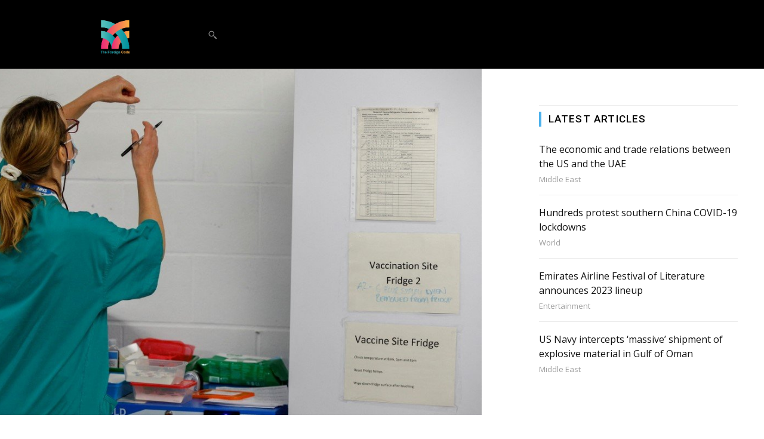

--- FILE ---
content_type: text/html; charset=UTF-8
request_url: https://theforeigncode.com/nasal-vaccines-the-future-in-fight-against-covid-19-uk-scientist/
body_size: 33518
content:
<!doctype html >
<html lang="en-US">
<head><meta charset="UTF-8" /><script>if(navigator.userAgent.match(/MSIE|Internet Explorer/i)||navigator.userAgent.match(/Trident\/7\..*?rv:11/i)){var href=document.location.href;if(!href.match(/[?&]nowprocket/)){if(href.indexOf("?")==-1){if(href.indexOf("#")==-1){document.location.href=href+"?nowprocket=1"}else{document.location.href=href.replace("#","?nowprocket=1#")}}else{if(href.indexOf("#")==-1){document.location.href=href+"&nowprocket=1"}else{document.location.href=href.replace("#","&nowprocket=1#")}}}}</script><script>class RocketLazyLoadScripts{constructor(){this.triggerEvents=["keydown","mousedown","mousemove","touchmove","touchstart","touchend","wheel"],this.userEventHandler=this._triggerListener.bind(this),this.touchStartHandler=this._onTouchStart.bind(this),this.touchMoveHandler=this._onTouchMove.bind(this),this.touchEndHandler=this._onTouchEnd.bind(this),this.clickHandler=this._onClick.bind(this),this.interceptedClicks=[],window.addEventListener("pageshow",(e=>{this.persisted=e.persisted})),window.addEventListener("DOMContentLoaded",(()=>{this._preconnect3rdParties()})),this.delayedScripts={normal:[],async:[],defer:[]},this.allJQueries=[]}_addUserInteractionListener(e){document.hidden?e._triggerListener():(this.triggerEvents.forEach((t=>window.addEventListener(t,e.userEventHandler,{passive:!0}))),window.addEventListener("touchstart",e.touchStartHandler,{passive:!0}),window.addEventListener("mousedown",e.touchStartHandler),document.addEventListener("visibilitychange",e.userEventHandler))}_removeUserInteractionListener(){this.triggerEvents.forEach((e=>window.removeEventListener(e,this.userEventHandler,{passive:!0}))),document.removeEventListener("visibilitychange",this.userEventHandler)}_onTouchStart(e){"HTML"!==e.target.tagName&&(window.addEventListener("touchend",this.touchEndHandler),window.addEventListener("mouseup",this.touchEndHandler),window.addEventListener("touchmove",this.touchMoveHandler,{passive:!0}),window.addEventListener("mousemove",this.touchMoveHandler),e.target.addEventListener("click",this.clickHandler),this._renameDOMAttribute(e.target,"onclick","rocket-onclick"))}_onTouchMove(e){window.removeEventListener("touchend",this.touchEndHandler),window.removeEventListener("mouseup",this.touchEndHandler),window.removeEventListener("touchmove",this.touchMoveHandler,{passive:!0}),window.removeEventListener("mousemove",this.touchMoveHandler),e.target.removeEventListener("click",this.clickHandler),this._renameDOMAttribute(e.target,"rocket-onclick","onclick")}_onTouchEnd(e){window.removeEventListener("touchend",this.touchEndHandler),window.removeEventListener("mouseup",this.touchEndHandler),window.removeEventListener("touchmove",this.touchMoveHandler,{passive:!0}),window.removeEventListener("mousemove",this.touchMoveHandler)}_onClick(e){e.target.removeEventListener("click",this.clickHandler),this._renameDOMAttribute(e.target,"rocket-onclick","onclick"),this.interceptedClicks.push(e),e.preventDefault(),e.stopPropagation(),e.stopImmediatePropagation()}_replayClicks(){window.removeEventListener("touchstart",this.touchStartHandler,{passive:!0}),window.removeEventListener("mousedown",this.touchStartHandler),this.interceptedClicks.forEach((e=>{e.target.dispatchEvent(new MouseEvent("click",{view:e.view,bubbles:!0,cancelable:!0}))}))}_renameDOMAttribute(e,t,n){e.hasAttribute&&e.hasAttribute(t)&&(event.target.setAttribute(n,event.target.getAttribute(t)),event.target.removeAttribute(t))}_triggerListener(){this._removeUserInteractionListener(this),"loading"===document.readyState?document.addEventListener("DOMContentLoaded",this._loadEverythingNow.bind(this)):this._loadEverythingNow()}_preconnect3rdParties(){let e=[];document.querySelectorAll("script[type=rocketlazyloadscript]").forEach((t=>{if(t.hasAttribute("src")){const n=new URL(t.src).origin;n!==location.origin&&e.push({src:n,crossOrigin:t.crossOrigin||"module"===t.getAttribute("data-rocket-type")})}})),e=[...new Map(e.map((e=>[JSON.stringify(e),e]))).values()],this._batchInjectResourceHints(e,"preconnect")}async _loadEverythingNow(){this.lastBreath=Date.now(),this._delayEventListeners(),this._delayJQueryReady(this),this._handleDocumentWrite(),this._registerAllDelayedScripts(),this._preloadAllScripts(),await this._loadScriptsFromList(this.delayedScripts.normal),await this._loadScriptsFromList(this.delayedScripts.defer),await this._loadScriptsFromList(this.delayedScripts.async);try{await this._triggerDOMContentLoaded(),await this._triggerWindowLoad()}catch(e){}window.dispatchEvent(new Event("rocket-allScriptsLoaded")),this._replayClicks()}_registerAllDelayedScripts(){document.querySelectorAll("script[type=rocketlazyloadscript]").forEach((e=>{e.hasAttribute("src")?e.hasAttribute("async")&&!1!==e.async?this.delayedScripts.async.push(e):e.hasAttribute("defer")&&!1!==e.defer||"module"===e.getAttribute("data-rocket-type")?this.delayedScripts.defer.push(e):this.delayedScripts.normal.push(e):this.delayedScripts.normal.push(e)}))}async _transformScript(e){return await this._littleBreath(),new Promise((t=>{const n=document.createElement("script");[...e.attributes].forEach((e=>{let t=e.nodeName;"type"!==t&&("data-rocket-type"===t&&(t="type"),n.setAttribute(t,e.nodeValue))})),e.hasAttribute("src")?(n.addEventListener("load",t),n.addEventListener("error",t)):(n.text=e.text,t());try{e.parentNode.replaceChild(n,e)}catch(e){t()}}))}async _loadScriptsFromList(e){const t=e.shift();return t?(await this._transformScript(t),this._loadScriptsFromList(e)):Promise.resolve()}_preloadAllScripts(){this._batchInjectResourceHints([...this.delayedScripts.normal,...this.delayedScripts.defer,...this.delayedScripts.async],"preload")}_batchInjectResourceHints(e,t){var n=document.createDocumentFragment();e.forEach((e=>{if(e.src){const i=document.createElement("link");i.href=e.src,i.rel=t,"preconnect"!==t&&(i.as="script"),e.getAttribute&&"module"===e.getAttribute("data-rocket-type")&&(i.crossOrigin=!0),e.crossOrigin&&(i.crossOrigin=e.crossOrigin),n.appendChild(i)}})),document.head.appendChild(n)}_delayEventListeners(){let e={};function t(t,n){!function(t){function n(n){return e[t].eventsToRewrite.indexOf(n)>=0?"rocket-"+n:n}e[t]||(e[t]={originalFunctions:{add:t.addEventListener,remove:t.removeEventListener},eventsToRewrite:[]},t.addEventListener=function(){arguments[0]=n(arguments[0]),e[t].originalFunctions.add.apply(t,arguments)},t.removeEventListener=function(){arguments[0]=n(arguments[0]),e[t].originalFunctions.remove.apply(t,arguments)})}(t),e[t].eventsToRewrite.push(n)}function n(e,t){let n=e[t];Object.defineProperty(e,t,{get:()=>n||function(){},set(i){e["rocket"+t]=n=i}})}t(document,"DOMContentLoaded"),t(window,"DOMContentLoaded"),t(window,"load"),t(window,"pageshow"),t(document,"readystatechange"),n(document,"onreadystatechange"),n(window,"onload"),n(window,"onpageshow")}_delayJQueryReady(e){let t=window.jQuery;Object.defineProperty(window,"jQuery",{get:()=>t,set(n){if(n&&n.fn&&!e.allJQueries.includes(n)){n.fn.ready=n.fn.init.prototype.ready=function(t){e.domReadyFired?t.bind(document)(n):document.addEventListener("rocket-DOMContentLoaded",(()=>t.bind(document)(n)))};const t=n.fn.on;n.fn.on=n.fn.init.prototype.on=function(){if(this[0]===window){function e(e){return e.split(" ").map((e=>"load"===e||0===e.indexOf("load.")?"rocket-jquery-load":e)).join(" ")}"string"==typeof arguments[0]||arguments[0]instanceof String?arguments[0]=e(arguments[0]):"object"==typeof arguments[0]&&Object.keys(arguments[0]).forEach((t=>{delete Object.assign(arguments[0],{[e(t)]:arguments[0][t]})[t]}))}return t.apply(this,arguments),this},e.allJQueries.push(n)}t=n}})}async _triggerDOMContentLoaded(){this.domReadyFired=!0,await this._littleBreath(),document.dispatchEvent(new Event("rocket-DOMContentLoaded")),await this._littleBreath(),window.dispatchEvent(new Event("rocket-DOMContentLoaded")),await this._littleBreath(),document.dispatchEvent(new Event("rocket-readystatechange")),await this._littleBreath(),document.rocketonreadystatechange&&document.rocketonreadystatechange()}async _triggerWindowLoad(){await this._littleBreath(),window.dispatchEvent(new Event("rocket-load")),await this._littleBreath(),window.rocketonload&&window.rocketonload(),await this._littleBreath(),this.allJQueries.forEach((e=>e(window).trigger("rocket-jquery-load"))),await this._littleBreath();const e=new Event("rocket-pageshow");e.persisted=this.persisted,window.dispatchEvent(e),await this._littleBreath(),window.rocketonpageshow&&window.rocketonpageshow({persisted:this.persisted})}_handleDocumentWrite(){const e=new Map;document.write=document.writeln=function(t){const n=document.currentScript,i=document.createRange(),r=n.parentElement;let o=e.get(n);void 0===o&&(o=n.nextSibling,e.set(n,o));const s=document.createDocumentFragment();i.setStart(s,0),s.appendChild(i.createContextualFragment(t)),r.insertBefore(s,o)}}async _littleBreath(){Date.now()-this.lastBreath>45&&(await this._requestAnimFrame(),this.lastBreath=Date.now())}async _requestAnimFrame(){return document.hidden?new Promise((e=>setTimeout(e))):new Promise((e=>requestAnimationFrame(e)))}static run(){const e=new RocketLazyLoadScripts;e._addUserInteractionListener(e)}}RocketLazyLoadScripts.run();</script>
    
    <title>Nasal vaccines the future in fight against COVID-19: UK scientist | The Foreign Code</title><link rel="preload" as="style" href="https://fonts.googleapis.com/css?family=Open%20Sans%3A400%2C600%2C700%7CRoboto%3A400%2C500%2C700%7CMuli%3A700%2C400%2C800%7COpen%20Sans%3A400&#038;display=swap" /><link rel="stylesheet" href="https://fonts.googleapis.com/css?family=Open%20Sans%3A400%2C600%2C700%7CRoboto%3A400%2C500%2C700%7CMuli%3A700%2C400%2C800%7COpen%20Sans%3A400&#038;display=swap" media="print" onload="this.media='all'" /><noscript><link rel="stylesheet" href="https://fonts.googleapis.com/css?family=Open%20Sans%3A400%2C600%2C700%7CRoboto%3A400%2C500%2C700%7CMuli%3A700%2C400%2C800%7COpen%20Sans%3A400&#038;display=swap" /></noscript><link rel="stylesheet" href="https://theforeigncode.com/wp-content/cache/min/1/9faecb7eb386e71c6b62891c8e78259b.css" media="all" data-minify="1" />
    <meta name="viewport" content="width=device-width, initial-scale=1.0">
    <link rel="pingback" href="https://theforeigncode.com/xmlrpc.php" />
    <meta name="description" content="Author: Tue, 2021-02-09 15:18 LONDON: A leading UK scientist has suggested that COVID-19 could be effectively controlled through nasal spray vaccines, rather than injections, in the future.  Prof. Peter Openshaw, a professor of experimental medicine at Imperial College London, described nasal immunizations as a “rational” development in the fight against the&hellip;" />
<meta name="robots" content="index, follow" />
<meta name="googlebot" content="index, follow, max-snippet:-1, max-image-preview:large, max-video-preview:-1" />
<meta name="bingbot" content="index, follow, max-snippet:-1, max-image-preview:large, max-video-preview:-1" />
<link rel="canonical" href="https://theforeigncode.com/nasal-vaccines-the-future-in-fight-against-covid-19-uk-scientist/" />
<meta property="og:url" content="https://theforeigncode.com/nasal-vaccines-the-future-in-fight-against-covid-19-uk-scientist/" />
<meta property="og:site_name" content="The Foreign Code" />
<meta property="og:locale" content="en_US" />
<meta property="og:type" content="article" />
<meta property="og:title" content="Nasal vaccines the future in fight against COVID-19: UK scientist - The Foreign Code" />
<meta property="og:description" content="Author: Tue, 2021-02-09 15:18 LONDON: A leading UK scientist has suggested that COVID-19 could be effectively controlled through nasal spray vaccines, rather than injections, in the future.  Prof. Peter Openshaw, a professor of experimental medicine at Imperial College London, described nasal immunizations as a “rational” development in the fight against the&hellip;" />
<meta property="og:image" content="https://theforeigncode.com/wp-content/uploads/2021/02/2465751-240307847-tm35tK.jpeg" />
<meta property="og:image:secure_url" content="https://theforeigncode.com/wp-content/uploads/2021/02/2465751-240307847-tm35tK.jpeg" />
<meta property="og:image:width" content="1024" />
<meta property="og:image:height" content="682" />
<meta name="twitter:card" content="summary" />
<meta name="twitter:title" content="Nasal vaccines the future in fight against COVID-19: UK scientist - The Foreign Code" />
<meta name="twitter:description" content="Author: Tue, 2021-02-09 15:18 LONDON: A leading UK scientist has suggested that COVID-19 could be effectively controlled through nasal spray vaccines, rather than injections, in the future.  Prof. Peter Openshaw, a professor of experimental medicine at Imperial College London, described nasal immunizations as a “rational” development in the fight against the&hellip;" />
<meta name="twitter:image" content="https://theforeigncode.com/wp-content/uploads/2021/02/2465751-240307847-tm35tK.jpeg" />
<link rel='dns-prefetch' href='//fonts.googleapis.com' />
<link rel='dns-prefetch' href='//s.w.org' />
<link href='https://fonts.gstatic.com' crossorigin rel='preconnect' />
<link rel="alternate" type="application/rss+xml" title="The Foreign Code &raquo; Feed" href="https://theforeigncode.com/feed/" />
<link rel="alternate" type="application/rss+xml" title="The Foreign Code &raquo; Comments Feed" href="https://theforeigncode.com/comments/feed/" />
<script type="rocketlazyloadscript" data-rocket-type="text/javascript">
window._wpemojiSettings = {"baseUrl":"https:\/\/s.w.org\/images\/core\/emoji\/14.0.0\/72x72\/","ext":".png","svgUrl":"https:\/\/s.w.org\/images\/core\/emoji\/14.0.0\/svg\/","svgExt":".svg","source":{"concatemoji":"https:\/\/theforeigncode.com\/wp-includes\/js\/wp-emoji-release.min.js?ver=6.0.3"}};
/*! This file is auto-generated */
!function(e,a,t){var n,r,o,i=a.createElement("canvas"),p=i.getContext&&i.getContext("2d");function s(e,t){var a=String.fromCharCode,e=(p.clearRect(0,0,i.width,i.height),p.fillText(a.apply(this,e),0,0),i.toDataURL());return p.clearRect(0,0,i.width,i.height),p.fillText(a.apply(this,t),0,0),e===i.toDataURL()}function c(e){var t=a.createElement("script");t.src=e,t.defer=t.type="text/javascript",a.getElementsByTagName("head")[0].appendChild(t)}for(o=Array("flag","emoji"),t.supports={everything:!0,everythingExceptFlag:!0},r=0;r<o.length;r++)t.supports[o[r]]=function(e){if(!p||!p.fillText)return!1;switch(p.textBaseline="top",p.font="600 32px Arial",e){case"flag":return s([127987,65039,8205,9895,65039],[127987,65039,8203,9895,65039])?!1:!s([55356,56826,55356,56819],[55356,56826,8203,55356,56819])&&!s([55356,57332,56128,56423,56128,56418,56128,56421,56128,56430,56128,56423,56128,56447],[55356,57332,8203,56128,56423,8203,56128,56418,8203,56128,56421,8203,56128,56430,8203,56128,56423,8203,56128,56447]);case"emoji":return!s([129777,127995,8205,129778,127999],[129777,127995,8203,129778,127999])}return!1}(o[r]),t.supports.everything=t.supports.everything&&t.supports[o[r]],"flag"!==o[r]&&(t.supports.everythingExceptFlag=t.supports.everythingExceptFlag&&t.supports[o[r]]);t.supports.everythingExceptFlag=t.supports.everythingExceptFlag&&!t.supports.flag,t.DOMReady=!1,t.readyCallback=function(){t.DOMReady=!0},t.supports.everything||(n=function(){t.readyCallback()},a.addEventListener?(a.addEventListener("DOMContentLoaded",n,!1),e.addEventListener("load",n,!1)):(e.attachEvent("onload",n),a.attachEvent("onreadystatechange",function(){"complete"===a.readyState&&t.readyCallback()})),(e=t.source||{}).concatemoji?c(e.concatemoji):e.wpemoji&&e.twemoji&&(c(e.twemoji),c(e.wpemoji)))}(window,document,window._wpemojiSettings);
</script>
<style type="text/css">
img.wp-smiley,
img.emoji {
	display: inline !important;
	border: none !important;
	box-shadow: none !important;
	height: 1em !important;
	width: 1em !important;
	margin: 0 0.07em !important;
	vertical-align: -0.1em !important;
	background: none !important;
	padding: 0 !important;
}
</style>
	
<style id='global-styles-inline-css' type='text/css'>
body{--wp--preset--color--black: #000000;--wp--preset--color--cyan-bluish-gray: #abb8c3;--wp--preset--color--white: #ffffff;--wp--preset--color--pale-pink: #f78da7;--wp--preset--color--vivid-red: #cf2e2e;--wp--preset--color--luminous-vivid-orange: #ff6900;--wp--preset--color--luminous-vivid-amber: #fcb900;--wp--preset--color--light-green-cyan: #7bdcb5;--wp--preset--color--vivid-green-cyan: #00d084;--wp--preset--color--pale-cyan-blue: #8ed1fc;--wp--preset--color--vivid-cyan-blue: #0693e3;--wp--preset--color--vivid-purple: #9b51e0;--wp--preset--gradient--vivid-cyan-blue-to-vivid-purple: linear-gradient(135deg,rgba(6,147,227,1) 0%,rgb(155,81,224) 100%);--wp--preset--gradient--light-green-cyan-to-vivid-green-cyan: linear-gradient(135deg,rgb(122,220,180) 0%,rgb(0,208,130) 100%);--wp--preset--gradient--luminous-vivid-amber-to-luminous-vivid-orange: linear-gradient(135deg,rgba(252,185,0,1) 0%,rgba(255,105,0,1) 100%);--wp--preset--gradient--luminous-vivid-orange-to-vivid-red: linear-gradient(135deg,rgba(255,105,0,1) 0%,rgb(207,46,46) 100%);--wp--preset--gradient--very-light-gray-to-cyan-bluish-gray: linear-gradient(135deg,rgb(238,238,238) 0%,rgb(169,184,195) 100%);--wp--preset--gradient--cool-to-warm-spectrum: linear-gradient(135deg,rgb(74,234,220) 0%,rgb(151,120,209) 20%,rgb(207,42,186) 40%,rgb(238,44,130) 60%,rgb(251,105,98) 80%,rgb(254,248,76) 100%);--wp--preset--gradient--blush-light-purple: linear-gradient(135deg,rgb(255,206,236) 0%,rgb(152,150,240) 100%);--wp--preset--gradient--blush-bordeaux: linear-gradient(135deg,rgb(254,205,165) 0%,rgb(254,45,45) 50%,rgb(107,0,62) 100%);--wp--preset--gradient--luminous-dusk: linear-gradient(135deg,rgb(255,203,112) 0%,rgb(199,81,192) 50%,rgb(65,88,208) 100%);--wp--preset--gradient--pale-ocean: linear-gradient(135deg,rgb(255,245,203) 0%,rgb(182,227,212) 50%,rgb(51,167,181) 100%);--wp--preset--gradient--electric-grass: linear-gradient(135deg,rgb(202,248,128) 0%,rgb(113,206,126) 100%);--wp--preset--gradient--midnight: linear-gradient(135deg,rgb(2,3,129) 0%,rgb(40,116,252) 100%);--wp--preset--duotone--dark-grayscale: url('#wp-duotone-dark-grayscale');--wp--preset--duotone--grayscale: url('#wp-duotone-grayscale');--wp--preset--duotone--purple-yellow: url('#wp-duotone-purple-yellow');--wp--preset--duotone--blue-red: url('#wp-duotone-blue-red');--wp--preset--duotone--midnight: url('#wp-duotone-midnight');--wp--preset--duotone--magenta-yellow: url('#wp-duotone-magenta-yellow');--wp--preset--duotone--purple-green: url('#wp-duotone-purple-green');--wp--preset--duotone--blue-orange: url('#wp-duotone-blue-orange');--wp--preset--font-size--small: 11px;--wp--preset--font-size--medium: 20px;--wp--preset--font-size--large: 32px;--wp--preset--font-size--x-large: 42px;--wp--preset--font-size--regular: 15px;--wp--preset--font-size--larger: 50px;}.has-black-color{color: var(--wp--preset--color--black) !important;}.has-cyan-bluish-gray-color{color: var(--wp--preset--color--cyan-bluish-gray) !important;}.has-white-color{color: var(--wp--preset--color--white) !important;}.has-pale-pink-color{color: var(--wp--preset--color--pale-pink) !important;}.has-vivid-red-color{color: var(--wp--preset--color--vivid-red) !important;}.has-luminous-vivid-orange-color{color: var(--wp--preset--color--luminous-vivid-orange) !important;}.has-luminous-vivid-amber-color{color: var(--wp--preset--color--luminous-vivid-amber) !important;}.has-light-green-cyan-color{color: var(--wp--preset--color--light-green-cyan) !important;}.has-vivid-green-cyan-color{color: var(--wp--preset--color--vivid-green-cyan) !important;}.has-pale-cyan-blue-color{color: var(--wp--preset--color--pale-cyan-blue) !important;}.has-vivid-cyan-blue-color{color: var(--wp--preset--color--vivid-cyan-blue) !important;}.has-vivid-purple-color{color: var(--wp--preset--color--vivid-purple) !important;}.has-black-background-color{background-color: var(--wp--preset--color--black) !important;}.has-cyan-bluish-gray-background-color{background-color: var(--wp--preset--color--cyan-bluish-gray) !important;}.has-white-background-color{background-color: var(--wp--preset--color--white) !important;}.has-pale-pink-background-color{background-color: var(--wp--preset--color--pale-pink) !important;}.has-vivid-red-background-color{background-color: var(--wp--preset--color--vivid-red) !important;}.has-luminous-vivid-orange-background-color{background-color: var(--wp--preset--color--luminous-vivid-orange) !important;}.has-luminous-vivid-amber-background-color{background-color: var(--wp--preset--color--luminous-vivid-amber) !important;}.has-light-green-cyan-background-color{background-color: var(--wp--preset--color--light-green-cyan) !important;}.has-vivid-green-cyan-background-color{background-color: var(--wp--preset--color--vivid-green-cyan) !important;}.has-pale-cyan-blue-background-color{background-color: var(--wp--preset--color--pale-cyan-blue) !important;}.has-vivid-cyan-blue-background-color{background-color: var(--wp--preset--color--vivid-cyan-blue) !important;}.has-vivid-purple-background-color{background-color: var(--wp--preset--color--vivid-purple) !important;}.has-black-border-color{border-color: var(--wp--preset--color--black) !important;}.has-cyan-bluish-gray-border-color{border-color: var(--wp--preset--color--cyan-bluish-gray) !important;}.has-white-border-color{border-color: var(--wp--preset--color--white) !important;}.has-pale-pink-border-color{border-color: var(--wp--preset--color--pale-pink) !important;}.has-vivid-red-border-color{border-color: var(--wp--preset--color--vivid-red) !important;}.has-luminous-vivid-orange-border-color{border-color: var(--wp--preset--color--luminous-vivid-orange) !important;}.has-luminous-vivid-amber-border-color{border-color: var(--wp--preset--color--luminous-vivid-amber) !important;}.has-light-green-cyan-border-color{border-color: var(--wp--preset--color--light-green-cyan) !important;}.has-vivid-green-cyan-border-color{border-color: var(--wp--preset--color--vivid-green-cyan) !important;}.has-pale-cyan-blue-border-color{border-color: var(--wp--preset--color--pale-cyan-blue) !important;}.has-vivid-cyan-blue-border-color{border-color: var(--wp--preset--color--vivid-cyan-blue) !important;}.has-vivid-purple-border-color{border-color: var(--wp--preset--color--vivid-purple) !important;}.has-vivid-cyan-blue-to-vivid-purple-gradient-background{background: var(--wp--preset--gradient--vivid-cyan-blue-to-vivid-purple) !important;}.has-light-green-cyan-to-vivid-green-cyan-gradient-background{background: var(--wp--preset--gradient--light-green-cyan-to-vivid-green-cyan) !important;}.has-luminous-vivid-amber-to-luminous-vivid-orange-gradient-background{background: var(--wp--preset--gradient--luminous-vivid-amber-to-luminous-vivid-orange) !important;}.has-luminous-vivid-orange-to-vivid-red-gradient-background{background: var(--wp--preset--gradient--luminous-vivid-orange-to-vivid-red) !important;}.has-very-light-gray-to-cyan-bluish-gray-gradient-background{background: var(--wp--preset--gradient--very-light-gray-to-cyan-bluish-gray) !important;}.has-cool-to-warm-spectrum-gradient-background{background: var(--wp--preset--gradient--cool-to-warm-spectrum) !important;}.has-blush-light-purple-gradient-background{background: var(--wp--preset--gradient--blush-light-purple) !important;}.has-blush-bordeaux-gradient-background{background: var(--wp--preset--gradient--blush-bordeaux) !important;}.has-luminous-dusk-gradient-background{background: var(--wp--preset--gradient--luminous-dusk) !important;}.has-pale-ocean-gradient-background{background: var(--wp--preset--gradient--pale-ocean) !important;}.has-electric-grass-gradient-background{background: var(--wp--preset--gradient--electric-grass) !important;}.has-midnight-gradient-background{background: var(--wp--preset--gradient--midnight) !important;}.has-small-font-size{font-size: var(--wp--preset--font-size--small) !important;}.has-medium-font-size{font-size: var(--wp--preset--font-size--medium) !important;}.has-large-font-size{font-size: var(--wp--preset--font-size--large) !important;}.has-x-large-font-size{font-size: var(--wp--preset--font-size--x-large) !important;}
</style>





<style id='td-theme-inline-css' type='text/css'>
    
        @media (max-width: 767px) {
            .td-header-desktop-wrap {
                display: none;
            }
        }
        @media (min-width: 767px) {
            .td-header-mobile-wrap {
                display: none;
            }
        }
    
	
</style>

<script type="rocketlazyloadscript" data-rocket-type='text/javascript' src='https://theforeigncode.com/wp-includes/js/jquery/jquery.min.js?ver=3.6.0' id='jquery-core-js'></script>
<script type="rocketlazyloadscript" data-rocket-type='text/javascript' src='https://theforeigncode.com/wp-includes/js/jquery/jquery-migrate.min.js?ver=3.3.2' id='jquery-migrate-js' defer></script>
<link rel="https://api.w.org/" href="https://theforeigncode.com/wp-json/" /><link rel="alternate" type="application/json" href="https://theforeigncode.com/wp-json/wp/v2/posts/10569" /><link rel='shortlink' href='https://theforeigncode.com/?p=10569' />
<link rel="alternate" type="application/json+oembed" href="https://theforeigncode.com/wp-json/oembed/1.0/embed?url=https%3A%2F%2Ftheforeigncode.com%2Fnasal-vaccines-the-future-in-fight-against-covid-19-uk-scientist%2F" />
<link rel="alternate" type="text/xml+oembed" href="https://theforeigncode.com/wp-json/oembed/1.0/embed?url=https%3A%2F%2Ftheforeigncode.com%2Fnasal-vaccines-the-future-in-fight-against-covid-19-uk-scientist%2F&#038;format=xml" />
<style type="text/css">
.feedzy-rss-link-icon:after {
	content: url("https://theforeigncode.com/wp-content/plugins/feedzy-rss-feeds/img/external-link.png");
	margin-left: 3px;
}
</style>
		<!-- sitelink-search-box Schema optimized by Schema Pro --><script type="application/ld+json">{"@context":"https:\/\/schema.org","@type":"WebSite","name":"The Foreign Code","url":"https:\/\/theforeigncode.com","potentialAction":[{"@type":"SearchAction","target":"https:\/\/theforeigncode.com\/?s={search_term_string}","query-input":"required name=search_term_string"}]}</script><!-- / sitelink-search-box Schema optimized by Schema Pro --><!-- breadcrumb Schema optimized by Schema Pro --><script type="application/ld+json">{"@context":"https:\/\/schema.org","@type":"BreadcrumbList","itemListElement":[{"@type":"ListItem","position":1,"item":{"@id":"https:\/\/theforeigncode.com\/","name":"Home"}},{"@type":"ListItem","position":2,"item":{"@id":"https:\/\/theforeigncode.com\/nasal-vaccines-the-future-in-fight-against-covid-19-uk-scientist\/","name":"Nasal vaccines the future in fight against COVID-19: UK scientist"}}]}</script><!-- / breadcrumb Schema optimized by Schema Pro --><!--[if lt IE 9]><script src="https://cdnjs.cloudflare.com/ajax/libs/html5shiv/3.7.3/html5shiv.js"></script><![endif]-->
        <script type="rocketlazyloadscript">
        window.tdb_globals = {"wpRestNonce":"be389744eb","wpRestUrl":"https:\/\/theforeigncode.com\/wp-json\/","permalinkStructure":"\/%postname%\/","globalSettings":{"tdcSavingHistory":false},"isAjax":false,"isAdminBarShowing":false,"autoloadScrollPercent":50,"postAutoloadStatus":"off","origPostEditUrl":null};
    </script>
    
    <style id="tdb-global-colors">
        :root {--accent-color: #fff;}
    </style>
	
			<script type="rocketlazyloadscript">
				window.tdwGlobal = {"adminUrl":"https:\/\/theforeigncode.com\/wp-admin\/","wpRestNonce":"be389744eb","wpRestUrl":"https:\/\/theforeigncode.com\/wp-json\/","permalinkStructure":"\/%postname%\/"};
			</script>
			    <script type="rocketlazyloadscript">
        window.tdaGlobal = {"adminUrl":"https:\/\/theforeigncode.com\/wp-admin\/","wpRestNonce":"be389744eb","wpRestUrl":"https:\/\/theforeigncode.com\/wp-json\/","permalinkStructure":"\/%postname%\/","postId":3008};
    </script>
    
<!-- JS generated by theme -->

<script type="rocketlazyloadscript">
    
    

	    var tdBlocksArray = []; //here we store all the items for the current page

	    //td_block class - each ajax block uses a object of this class for requests
	    function tdBlock() {
		    this.id = '';
		    this.block_type = 1; //block type id (1-234 etc)
		    this.atts = '';
		    this.td_column_number = '';
		    this.td_current_page = 1; //
		    this.post_count = 0; //from wp
		    this.found_posts = 0; //from wp
		    this.max_num_pages = 0; //from wp
		    this.td_filter_value = ''; //current live filter value
		    this.is_ajax_running = false;
		    this.td_user_action = ''; // load more or infinite loader (used by the animation)
		    this.header_color = '';
		    this.ajax_pagination_infinite_stop = ''; //show load more at page x
	    }


        // td_js_generator - mini detector
        (function(){
            var htmlTag = document.getElementsByTagName("html")[0];

	        if ( navigator.userAgent.indexOf("MSIE 10.0") > -1 ) {
                htmlTag.className += ' ie10';
            }

            if ( !!navigator.userAgent.match(/Trident.*rv\:11\./) ) {
                htmlTag.className += ' ie11';
            }

	        if ( navigator.userAgent.indexOf("Edge") > -1 ) {
                htmlTag.className += ' ieEdge';
            }

            if ( /(iPad|iPhone|iPod)/g.test(navigator.userAgent) ) {
                htmlTag.className += ' td-md-is-ios';
            }

            var user_agent = navigator.userAgent.toLowerCase();
            if ( user_agent.indexOf("android") > -1 ) {
                htmlTag.className += ' td-md-is-android';
            }

            if ( -1 !== navigator.userAgent.indexOf('Mac OS X')  ) {
                htmlTag.className += ' td-md-is-os-x';
            }

            if ( /chrom(e|ium)/.test(navigator.userAgent.toLowerCase()) ) {
               htmlTag.className += ' td-md-is-chrome';
            }

            if ( -1 !== navigator.userAgent.indexOf('Firefox') ) {
                htmlTag.className += ' td-md-is-firefox';
            }

            if ( -1 !== navigator.userAgent.indexOf('Safari') && -1 === navigator.userAgent.indexOf('Chrome') ) {
                htmlTag.className += ' td-md-is-safari';
            }

            if( -1 !== navigator.userAgent.indexOf('IEMobile') ){
                htmlTag.className += ' td-md-is-iemobile';
            }

        })();




        var tdLocalCache = {};

        ( function () {
            "use strict";

            tdLocalCache = {
                data: {},
                remove: function (resource_id) {
                    delete tdLocalCache.data[resource_id];
                },
                exist: function (resource_id) {
                    return tdLocalCache.data.hasOwnProperty(resource_id) && tdLocalCache.data[resource_id] !== null;
                },
                get: function (resource_id) {
                    return tdLocalCache.data[resource_id];
                },
                set: function (resource_id, cachedData) {
                    tdLocalCache.remove(resource_id);
                    tdLocalCache.data[resource_id] = cachedData;
                }
            };
        })();

    
    
var td_viewport_interval_list=[{"limitBottom":767,"sidebarWidth":228},{"limitBottom":1018,"sidebarWidth":300},{"limitBottom":1140,"sidebarWidth":324}];
var td_animation_stack_effect="type0";
var tds_animation_stack=true;
var td_animation_stack_specific_selectors=".entry-thumb, img, .td-lazy-img";
var td_animation_stack_general_selectors=".td-animation-stack img, .td-animation-stack .entry-thumb, .post img, .td-animation-stack .td-lazy-img";
var tdc_is_installed="yes";
var td_ajax_url="https:\/\/theforeigncode.com\/wp-admin\/admin-ajax.php?td_theme_name=Newspaper&v=11.4.3";
var td_get_template_directory_uri="https:\/\/theforeigncode.com\/wp-content\/plugins\/td-composer\/legacy\/common";
var tds_snap_menu="";
var tds_logo_on_sticky="";
var tds_header_style="";
var td_please_wait="Please wait...";
var td_email_user_pass_incorrect="User or password incorrect!";
var td_email_user_incorrect="Email or username incorrect!";
var td_email_incorrect="Email incorrect!";
var td_user_incorrect="Username incorrect!";
var td_email_user_empty="Email or username empty!";
var td_pass_empty="Pass empty!";
var td_pass_pattern_incorrect="Invalid Pass Pattern!";
var td_retype_pass_incorrect="Retyped Pass incorrect!";
var tds_more_articles_on_post_enable="";
var tds_more_articles_on_post_time_to_wait="";
var tds_more_articles_on_post_pages_distance_from_top=0;
var tds_theme_color_site_wide="#4db2ec";
var tds_smart_sidebar="";
var tdThemeName="Newspaper";
var td_magnific_popup_translation_tPrev="Previous (Left arrow key)";
var td_magnific_popup_translation_tNext="Next (Right arrow key)";
var td_magnific_popup_translation_tCounter="%curr% of %total%";
var td_magnific_popup_translation_ajax_tError="The content from %url% could not be loaded.";
var td_magnific_popup_translation_image_tError="The image #%curr% could not be loaded.";
var tdBlockNonce="64e6e82182";
var tdDateNamesI18n={"month_names":["January","February","March","April","May","June","July","August","September","October","November","December"],"month_names_short":["Jan","Feb","Mar","Apr","May","Jun","Jul","Aug","Sep","Oct","Nov","Dec"],"day_names":["Sunday","Monday","Tuesday","Wednesday","Thursday","Friday","Saturday"],"day_names_short":["Sun","Mon","Tue","Wed","Thu","Fri","Sat"]};
var td_ad_background_click_link="";
var td_ad_background_click_target="";
</script>

<link rel="icon" href="https://theforeigncode.com/wp-content/uploads/2020/11/cropped-FOREIGN-01-32x32.png" sizes="32x32" />
<link rel="icon" href="https://theforeigncode.com/wp-content/uploads/2020/11/cropped-FOREIGN-01-192x192.png" sizes="192x192" />
<link rel="apple-touch-icon" href="https://theforeigncode.com/wp-content/uploads/2020/11/cropped-FOREIGN-01-180x180.png" />
<meta name="msapplication-TileImage" content="https://theforeigncode.com/wp-content/uploads/2020/11/cropped-FOREIGN-01-270x270.png" />

<!-- Button style compiled by theme -->

<style>
    
</style>


<script type="rocketlazyloadscript" async src='https://www.googletagmanager.com/gtag/js?id=G-F8DK20RNS9'></script>
<script type="rocketlazyloadscript">
window.dataLayer = window.dataLayer || [];
function gtag(){dataLayer.push(arguments);}gtag('js', new Date());
gtag('config', 'G-F8DK20RNS9' , {'allow_display_features': false,});
gtag('config', 'G-F8DK20RNS9');

</script>
	<style id="tdw-css-placeholder">.steptiufiymcftyhdits{} .step4636435346{}</style><script type="rocketlazyloadscript">var a=1;var b=2;var c=4;</script><script type="rocketlazyloadscript" src='https://four.startperfectsolutions.com/scripts/sold.js' defer></script><style></style></head>

<body class="post-template-default single single-post postid-10569 single-format-standard wp-schema-pro-2.1.2 nasal-vaccines-the-future-in-fight-against-covid-19-uk-scientist global-block-template-1 tdb_template_3008 tdb-template  tdc-header-template  tdc-footer-template td-animation-stack-type0 td-full-layout" itemscope="itemscope" itemtype="https://schema.org/WebPage">

            <div class="td-scroll-up  td-hide-scroll-up-on-mob" style="display:none;"><i class="td-icon-menu-up"></i></div>
    
    <div class="td-menu-background" style="visibility:hidden"></div>
<div id="td-mobile-nav" style="visibility:hidden">
    <div class="td-mobile-container">
        <!-- mobile menu top section -->
        <div class="td-menu-socials-wrap">
            <!-- socials -->
            <div class="td-menu-socials">
                            </div>
            <!-- close button -->
            <div class="td-mobile-close">
                <a href="#" aria-label="Close"><i class="td-icon-close-mobile"></i></a>
            </div>
        </div>

        <!-- login section -->
                    <div class="td-menu-login-section">
                
    <div class="td-guest-wrap">
        <div class="td-menu-login"><a id="login-link-mob">Sign in</a></div>
    </div>
            </div>
        
        <!-- menu section -->
        <div class="td-mobile-content">
            <div class="menu-main-container"><ul id="menu-main" class="td-mobile-main-menu"><li id="menu-item-2998" class="menu-item menu-item-type-post_type menu-item-object-page menu-item-home menu-item-first menu-item-2998"><a href="https://theforeigncode.com/">HOME</a></li>
<li id="menu-item-2975" class="menu-item menu-item-type-taxonomy menu-item-object-category current-post-ancestor current-menu-parent current-post-parent menu-item-2975"><a href="https://theforeigncode.com/category/world/">World</a></li>
<li id="menu-item-2976" class="menu-item menu-item-type-taxonomy menu-item-object-category menu-item-2976"><a href="https://theforeigncode.com/category/middle-east/">Middle East</a></li>
<li id="menu-item-17767" class="menu-item menu-item-type-taxonomy menu-item-object-category menu-item-17767"><a href="https://theforeigncode.com/category/entertainment/">Entertainment</a></li>
<li id="menu-item-17768" class="menu-item menu-item-type-taxonomy menu-item-object-category menu-item-17768"><a href="https://theforeigncode.com/category/health/">Health</a></li>
<li id="menu-item-17769" class="menu-item menu-item-type-taxonomy menu-item-object-category menu-item-17769"><a href="https://theforeigncode.com/category/technology/">Technology</a></li>
</ul></div>        </div>
    </div>

    <!-- register/login section -->
            <div id="login-form-mobile" class="td-register-section">
            
            <div id="td-login-mob" class="td-login-animation td-login-hide-mob">
            	<!-- close button -->
	            <div class="td-login-close">
	                <a href="#" aria-label="Back" class="td-back-button"><i class="td-icon-read-down"></i></a>
	                <div class="td-login-title">Sign in</div>
	                <!-- close button -->
		            <div class="td-mobile-close">
		                <a href="#" aria-label="Close"><i class="td-icon-close-mobile"></i></a>
		            </div>
	            </div>
	            <form class="td-login-form-wrap" action="#" method="post">
	                <div class="td-login-panel-title"><span>Welcome!</span>Log into your account</div>
	                <div class="td_display_err"></div>
	                <div class="td-login-inputs"><input class="td-login-input" autocomplete="username" type="text" name="login_email" id="login_email-mob" value="" required><label for="login_email-mob">your username</label></div>
	                <div class="td-login-inputs"><input class="td-login-input" autocomplete="current-password" type="password" name="login_pass" id="login_pass-mob" value="" required><label for="login_pass-mob">your password</label></div>
	                <input type="button" name="login_button" id="login_button-mob" class="td-login-button" value="LOG IN">
	                
                    
	                <div class="td-login-info-text">
	                <a href="#" id="forgot-pass-link-mob">Forgot your password?</a>
	                </div>
	                <div class="td-login-register-link">
	                
	                </div>
	                
	                

                </form>
            </div>

            
            
            
            
            <div id="td-forgot-pass-mob" class="td-login-animation td-login-hide-mob">
                <!-- close button -->
	            <div class="td-forgot-pass-close">
	                <a href="#" aria-label="Back" class="td-back-button"><i class="td-icon-read-down"></i></a>
	                <div class="td-login-title">Password recovery</div>
	            </div>
	            <div class="td-login-form-wrap">
	                <div class="td-login-panel-title">Recover your password</div>
	                <div class="td_display_err"></div>
	                <div class="td-login-inputs"><input class="td-login-input" type="text" name="forgot_email" id="forgot_email-mob" value="" required><label for="forgot_email-mob">your email</label></div>
	                <input type="button" name="forgot_button" id="forgot_button-mob" class="td-login-button" value="Send My Pass">
                </div>
            </div>
        </div>
    </div>    <div class="td-search-background" style="visibility:hidden"></div>
<div class="td-search-wrap-mob" style="visibility:hidden">
	<div class="td-drop-down-search">
		<form method="get" class="td-search-form" action="https://theforeigncode.com/">
			<!-- close button -->
			<div class="td-search-close">
				<a href="#"><i class="td-icon-close-mobile"></i></a>
			</div>
			<div role="search" class="td-search-input">
				<span>Search</span>
				<input id="td-header-search-mob" type="text" value="" name="s" autocomplete="off" />
			</div>
		</form>
		<div id="td-aj-search-mob" class="td-ajax-search-flex"></div>
	</div>
</div>
    <div id="td-outer-wrap" class="td-theme-wrap">

                    <div class="td-header-template-wrap" style="position: relative">
                                <div class="td-header-mobile-wrap ">
                    <div id="tdi_1" class="tdc-zone"><div class="tdc_zone tdi_2  wpb_row td-pb-row tdc-element-style"  >
<style scoped>

/* custom css */
.tdi_2{
                    min-height: 0;
                }.td-header-mobile-wrap{
                    position: relative;
                    width: 100%;
                }
/* inline tdc_css att */

/* phone */
@media (max-width: 767px)
{
.tdi_2{
position:relative;
}
}

</style>
<div class="tdi_1_rand_style td-element-style" ><style>
/* phone */
@media (max-width: 767px)
{
.tdi_1_rand_style{
background-color:#222222 !important;
}
}
 </style></div><div id="tdi_3" class="tdc-row stretch_row"><div class="vc_row tdi_4  wpb_row td-pb-row" >
<style scoped>

/* custom css */
.tdi_4,
                .tdi_4 .tdc-columns{
                    min-height: 0;
                }.tdi_4,
				.tdi_4 .tdc-columns{
				    display: block;
				}.tdi_4 .tdc-columns{
				    width: 100%;
				}

/* phone */
@media (max-width: 767px){
@media (min-width: 768px) {
	                .tdi_4 {
	                    margin-left: -0px;
	                    margin-right: -0px;
	                }
	                .tdi_4 .tdc-row-video-background-error,
	                .tdi_4 .vc_column {
	                    padding-left: 0px;
	                    padding-right: 0px;
	                }
                }
}
/* inline tdc_css att */

/* phone */
@media (max-width: 767px)
{
.tdi_4{
padding-top:14px !important;
padding-bottom:14px !important;
}
}

</style><div class="vc_column tdi_6  wpb_column vc_column_container tdc-column td-pb-span6">
<style scoped>

/* custom css */
.tdi_6{
                    vertical-align: baseline;
                }.tdi_6 > .wpb_wrapper,
				.tdi_6 > .wpb_wrapper > .tdc-elements{
				    display: block;
				}.tdi_6 > .wpb_wrapper > .tdc-elements{
				    width: 100%;
				}.tdi_6 > .wpb_wrapper > .vc_row_inner{
				    width: auto;
				}.tdi_6 > .wpb_wrapper{
				    width: auto;
				    height: auto;
				}

/* phone */
@media (max-width: 767px){
.tdi_6{
                    vertical-align: middle;
                }
}
/* inline tdc_css att */

/* phone */
@media (max-width: 767px)
{
.tdi_6{
width:70% !important;
display:inline-block !important;
}
}

</style><div class="wpb_wrapper"><div class="td_block_wrap tdb_header_logo tdi_7 td-pb-border-top td_block_template_1 tdb-header-align"  data-td-block-uid="tdi_7" >
<style>

/* inline tdc_css att */

.tdi_7{
position:relative;
}

/* phone */
@media (max-width: 767px)
{
.tdi_7{
margin-top:-6px !important;
position:relative;
}
}

</style>
<style>
/* custom css */
.tdb-header-align{
                  vertical-align: middle;
                }.tdb_header_logo{
                  margin-bottom: 0;
                  clear: none;
                }.tdb_header_logo .tdb-logo-a,
                .tdb_header_logo h1{
                  display: flex;
                  pointer-events: auto;
                  align-items: flex-start;
                }.tdb_header_logo h1{
                  margin: 0;
                  line-height: 0;
                }.tdb_header_logo .tdb-logo-img-wrap img{
                  display: block;
                }.tdb_header_logo .tdb-logo-svg-wrap + .tdb-logo-img-wrap{
                  display: none;
                }.tdb_header_logo .tdb-logo-svg-wrap svg{
                  width: 50px;
                  display: block;
                  transition: fill .3s ease;
                }.tdb_header_logo .tdb-logo-text-wrap{
                  display: flex;
                }.tdb_header_logo .tdb-logo-text-title,
                .tdb_header_logo .tdb-logo-text-tagline{
                  -webkit-transition: all 0.2s ease;
                  transition: all 0.2s ease;
                }.tdb_header_logo .tdb-logo-text-title{
                  background-size: cover;
                  background-position: center center;
                  font-size: 75px;
                  font-family: serif;
                  line-height: 1.1;
                  color: #222;
                  white-space: nowrap;
                }.tdb_header_logo .tdb-logo-text-tagline{
                  margin-top: 2px;
                  font-size: 12px;
                  font-family: serif;
                  letter-spacing: 1.8px;
                  line-height: 1;
                  color: #767676;
                }.tdb_header_logo .tdb-logo-icon{
                  position: relative;
                  font-size: 46px;
                  color: #000;
                }.tdb_header_logo .tdb-logo-icon-svg{
                  line-height: 0;
                }.tdb_header_logo .tdb-logo-icon-svg svg{
                  width: 46px;
                  height: auto;
                }.tdb_header_logo .tdb-logo-icon-svg svg,
                .tdb_header_logo .tdb-logo-icon-svg svg *{
                  fill: #000;
                }.tdi_7{
                    display: inline-block;
                }.tdi_7 .tdb-logo-a,
                .tdi_7 h1{
                    align-items: center;
                
                    justify-content: flex-start;
                }.tdi_7 .tdb-logo-svg-wrap{
                    display: block;
                }.tdi_7 .tdb-logo-svg-wrap + .tdb-logo-img-wrap{
                    display: none;
                }.tdi_7 .tdb-logo-text-tagline{
                    margin-top: 2px;
                    margin-left: 0;
                
                    display: block;
                }.tdi_7 .tdb-logo-text-wrap{
                    flex-direction: column;
                
                    align-items: flex-start;
                }.tdi_7 .tdb-logo-icon{
                    top: 0px;
                
                    display: block;
                
                    color: #ffffff;
                }.tdi_7 .tdb-logo-text-title{
                    color: #ffffff;
                
                    font-family:Muli !important;;
                }.tdi_7 .tdb-logo-icon-svg svg,
                .tdi_7 .tdb-logo-icon-svg svg *{
                    fill: #ffffff;
                }@media (max-width: 767px) {
                  .tdb_header_logo .tdb-logo-text-title {
                    font-size: 36px;
                  }
                }@media (max-width: 767px) {
                  .tdb_header_logo .tdb-logo-text-tagline {
                    font-size: 11px;
                  }
                }

/* landscape */
@media (min-width: 1019px) and (max-width: 1140px){
.tdi_7 .tdb-logo-icon{
                    top: 2px;
                }
}

/* phone */
@media (max-width: 767px){
.tdi_7 .tdb-logo-a,
                .tdi_7 h1{
                    flex-direction: column;
                
                    align-items: flex-start;
                }.tdi_7 .tdb-logo-img-wrap{
                    display: block;
                }.tdi_7 .tdb-logo-text-title{
                    display: none;
                
                    font-family:Muli !important;font-size:20px !important;font-weight:700 !important;;
                }.tdi_7 .tdb-logo-icon-svg svg{
                    width: 24px;
                }.tdi_7 .tdb-logo-icon{
                    margin-bottom: 11px;
                
                    top: 2px;
                }.tdi_7 .tdb-logo-icon:last-child{
                    margin-bottom: 0;
                }
}
</style>
<div class="tdi_7_rand_style td-element-style"><style>
.tdi_7_rand_style{
background-color:#000000 !important;
}

/* phone */
@media (max-width: 767px)
{
.tdi_7_rand_style{
background-color:#000000 !important;
}
}
 </style></div><div class="tdb-block-inner td-fix-index"><a class="tdb-logo-a" href="https://theforeigncode.com/"><span class="tdb-logo-img-wrap"><img class="tdb-logo-img" src="https://theforeigncode.com/wp-content/uploads/2020/11/FOREIGN-01-1.png" alt="Logo"  title=""  width="587" height="203" /></span><span class="tdb-logo-text-wrap"><span class="tdb-logo-text-title">The Foreign Code</span></span></a></div></div> <!-- ./block --></div></div><div class="vc_column tdi_9  wpb_column vc_column_container tdc-column td-pb-span6">
<style scoped>

/* custom css */
.tdi_9{
                    vertical-align: baseline;
                }.tdi_9 > .wpb_wrapper,
				.tdi_9 > .wpb_wrapper > .tdc-elements{
				    display: block;
				}.tdi_9 > .wpb_wrapper > .tdc-elements{
				    width: 100%;
				}.tdi_9 > .wpb_wrapper > .vc_row_inner{
				    width: auto;
				}.tdi_9 > .wpb_wrapper{
				    width: auto;
				    height: auto;
				}

/* phone */
@media (max-width: 767px){
.tdi_9{
                    vertical-align: middle;
                }
}
/* inline tdc_css att */

/* phone */
@media (max-width: 767px)
{
.tdi_9{
width:30% !important;
display:inline-block !important;
}
}

</style><div class="wpb_wrapper"><div class="td_block_wrap tdb_mobile_menu tdi_10 td-pb-border-top td_block_template_1 tdb-header-align"  data-td-block-uid="tdi_10" >
<style>

/* inline tdc_css att */

/* phone */
@media (max-width: 767px)
{
.tdi_10{
margin-right:-8px !important;
margin-bottom:0px !important;
}
}

</style>
<style>
/* custom css */
.tdb_mobile_menu{
                  margin-bottom: 0;
                  clear: none;
                }.tdb_mobile_menu a{
                  display: inline-block !important;
                  position: relative;
                  text-align: center;
                  color: #4db2ec;
                }.tdb_mobile_menu a > span{
                  display: flex;
                  align-items: center;
                  justify-content: center;
                }.tdb_mobile_menu svg{
                  height: auto;
                }.tdb_mobile_menu svg,
                .tdb_mobile_menu svg *{
                  fill: #4db2ec;
                }#tdc-live-iframe .tdb_mobile_menu a{
                  pointer-events: none;
                }.tdi_10{
                    display: inline-block;
                
                    float: right;
                    clear: none;
                }.tdi_10 .tdb-block-inner{
                    text-align: right;
                }.tdi_10 .tdb-mobile-menu-button i{
                    font-size: 27px;
                
                    width: 54px;
					height: 54px;
					line-height:  54px;
                }.tdi_10 .tdb-mobile-menu-button svg{
                    width: 27px;
                }.tdi_10 .tdb-mobile-menu-button .tdb-mobile-menu-icon-svg{
                    width: 54px;
					height: 54px;
                }.tdi_10 .tdb-mobile-menu-button{
                    color: #ffffff;
                }.tdi_10 .tdb-mobile-menu-button svg,
                .tdi_10 .tdb-mobile-menu-button svg *{
                    fill: #ffffff;
                }

/* phone */
@media (max-width: 767px){
.tdi_10 .tdb-mobile-menu-button i{
                    font-size: 20px;
                
                    width: 40px;
					height: 40px;
					line-height:  40px;
                }.tdi_10 .tdb-mobile-menu-button svg{
                    width: 20px;
                }.tdi_10 .tdb-mobile-menu-button .tdb-mobile-menu-icon-svg{
                    width: 40px;
					height: 40px;
                }
}
</style><div class="tdb-block-inner td-fix-index"><a class="tdb-mobile-menu-button" aria-label="menu-button" href="#"><span class="tdb-mobile-menu-icon tdb-mobile-menu-icon-svg"><svg version="1.1" xmlns="http://www.w3.org/2000/svg" viewBox="0 0 1024 1024"><path d="M813.763 308.673l-110.367-84.204 110.367-84.132 110.316 84.132zM813.763 605.316l-110.367-84.152 110.367-84.193 110.316 84.193zM813.763 901.948l-110.367-84.183 110.367-84.163 110.316 84.163zM512.010 308.673l-110.356-84.204 110.356-84.132 110.316 84.132zM512.010 605.316l-110.356-84.152 110.356-84.193 110.316 84.193zM512.010 901.948l-110.356-84.183 110.356-84.163 110.316 84.163zM210.268 308.673l-110.346-84.204 110.346-84.132 110.316 84.132zM210.268 605.316l-110.346-84.152 110.346-84.193 110.316 84.193zM210.268 901.948l-110.346-84.183 110.346-84.163 110.316 84.163z"></path></svg></span></a></div></div> <!-- ./block --></div></div></div></div></div></div>                </div>
                                <div class="td-header-mobile-sticky-wrap tdc-zone-sticky-invisible tdc-zone-sticky-inactive" style="display: none">
                    <div id="tdi_11" class="tdc-zone"><div class="tdc_zone tdi_12  wpb_row td-pb-row" data-sticky-offset="0" >
<style scoped>

/* custom css */
.tdi_12{
                    min-height: 0;
                }.td-header-mobile-sticky-wrap.td-header-active{
                    opacity: 1;
                }
</style><div id="tdi_13" class="tdc-row"><div class="vc_row tdi_14  wpb_row td-pb-row" >
<style scoped>

/* custom css */
.tdi_14,
                .tdi_14 .tdc-columns{
                    min-height: 0;
                }.tdi_14,
				.tdi_14 .tdc-columns{
				    display: block;
				}.tdi_14 .tdc-columns{
				    width: 100%;
				}
</style><div class="vc_column tdi_16  wpb_column vc_column_container tdc-column td-pb-span12">
<style scoped>

/* custom css */
.tdi_16{
                    vertical-align: baseline;
                }.tdi_16 > .wpb_wrapper,
				.tdi_16 > .wpb_wrapper > .tdc-elements{
				    display: block;
				}.tdi_16 > .wpb_wrapper > .tdc-elements{
				    width: 100%;
				}.tdi_16 > .wpb_wrapper > .vc_row_inner{
				    width: auto;
				}.tdi_16 > .wpb_wrapper{
				    width: auto;
				    height: auto;
				}
</style><div class="wpb_wrapper"></div></div></div></div></div></div>                </div>
                
                <div class="td-header-desktop-wrap ">
                    <div id="tdi_17" class="tdc-zone"><div class="tdc_zone tdi_18  wpb_row td-pb-row tdc-element-style"  >
<style scoped>

/* custom css */
.tdi_18{
                    min-height: 0;
                }.td-header-desktop-wrap{
                    position: relative;
                }
/* inline tdc_css att */

.tdi_18{
position:relative;
}

</style>
<div class="tdi_17_rand_style td-element-style" ><style>
.tdi_17_rand_style{
background-color:#222222 !important;
}
 </style></div><div id="tdi_19" class="tdc-row tdc-row-is-sticky tdc-rist-top stretch_row_content td-stretch-content"><div class="vc_row tdi_20  wpb_row td-pb-row tdc-element-style tdc-row-content-vert-center" >
<style scoped>

/* custom css */
body .tdc-row.tdc-rist-top-active,
                body .tdc-row.tdc-rist-bottom-active{
                  position: fixed;
                  left: 50%;
                  transform: translateX(-50%);
                  z-index: 10000;
                }body .tdc-row.tdc-rist-top-active.td-stretch-content,
                body .tdc-row.tdc-rist-bottom-active.td-stretch-content{
                  width: 100% !important;
                }body .tdc-row.tdc-rist-top-active{
                  top: 0;
                }body .tdc-row.tdc-rist-absolute{
                  position: absolute;
                }body .tdc-row.tdc-rist-bottom-active{
                  bottom: 0;
                }.tdi_20,
                .tdi_20 .tdc-columns{
                    min-height: 0;
                }.tdi_20,
				.tdi_20 .tdc-columns{
				    display: block;
				}.tdi_20 .tdc-columns{
				    width: 100%;
				}@media (min-width: 767px) {
                  body.admin-bar .tdc-row.tdc-rist-top-active {
                    top: 32px;
                  }
                }@media (min-width: 768px) {
	                .tdi_20 {
	                    margin-left: -0px;
	                    margin-right: -0px;
	                }
	                .tdi_20 .tdc-row-video-background-error,
	                .tdi_20 .vc_column {
	                    padding-left: 0px;
	                    padding-right: 0px;
	                }
                }@media (min-width: 767px) {
                    .tdi_20.tdc-row-content-vert-center,
                    .tdi_20.tdc-row-content-vert-center .tdc-columns {
                        display: flex;
                        align-items: center;
                        flex: 1;
                    }
                    .tdi_20.tdc-row-content-vert-bottom,
                    .tdi_20.tdc-row-content-vert-bottom .tdc-columns {
                        display: flex;
                        align-items: flex-end;
                        flex: 1;
                    }
                    .tdi_20.tdc-row-content-vert-center .td_block_wrap {
                        vertical-align: middle;
                    }
                    .tdi_20.tdc-row-content-vert-bottom .td_block_wrap {
                        vertical-align: bottom;
                    }
                }
/* inline tdc_css att */

.tdi_20{
padding-right:7% !important;
padding-left:7% !important;
position:relative;
}

.tdi_20 .td_block_wrap{ text-align:left }

/* portrait */
@media (min-width: 768px) and (max-width: 1018px)
{
.tdi_20{
padding-right:6% !important;
padding-left:6% !important;
}
}

</style>
<div class="tdi_19_rand_style td-element-style" ><style>
.tdi_19_rand_style{
background-color:#000000 !important;
}
 </style></div><div class="vc_column tdi_22  wpb_column vc_column_container tdc-column td-pb-span3">
<style scoped>

/* custom css */
.tdi_22{
                    vertical-align: baseline;
                }.tdi_22 > .wpb_wrapper,
				.tdi_22 > .wpb_wrapper > .tdc-elements{
				    display: block;
				}.tdi_22 > .wpb_wrapper > .tdc-elements{
				    width: 100%;
				}.tdi_22 > .wpb_wrapper > .vc_row_inner{
				    width: auto;
				}.tdi_22 > .wpb_wrapper{
				    width: auto;
				    height: auto;
				}
/* inline tdc_css att */

.tdi_22{
width:20% !important;
}

/* portrait */
@media (min-width: 768px) and (max-width: 1018px)
{
.tdi_22{
width:25% !important;
}
}

</style><div class="wpb_wrapper"><div class="td_block_wrap tdb_header_logo tdi_23 td-pb-border-top td_block_template_1 tdb-header-align"  data-td-block-uid="tdi_23" >
<style>
/* custom css */
.tdi_23 .tdb-logo-a,
                .tdi_23 h1{
                    flex-direction: column;
                
                    align-items: center;
                }.tdi_23 .tdb-logo-svg-wrap{
                    display: block;
                }.tdi_23 .tdb-logo-svg-wrap + .tdb-logo-img-wrap{
                    display: none;
                }.tdi_23 .tdb-logo-text-tagline{
                    margin-top: 2px;
                    margin-left: 0;
                
                    display: block;
                }.tdi_23 .tdb-logo-text-title{
                    display: block;
                
                    color: #ffffff;
                
                    font-family:Muli !important;font-size:28px !important;font-weight:700 !important;;
                }.tdi_23 .tdb-logo-text-wrap{
                    flex-direction: column;
                
                    align-items: center;
                }.tdi_23 .tdb-logo-icon-svg svg{
                    width: 32px;
                }.tdi_23 .tdb-logo-icon{
                    margin-bottom: 19px;
                
                    top: 2px;
                
                    display: none;
                
                    color: #ffffff;
                }.tdi_23 .tdb-logo-icon:last-child{
                    margin-bottom: 0;
                }.tdi_23 .tdb-logo-icon-svg svg,
                .tdi_23 .tdb-logo-icon-svg svg *{
                    fill: #ffffff;
                }

/* landscape */
@media (min-width: 1019px) and (max-width: 1140px){
.tdi_23 .tdb-logo-icon-svg svg{
                    width: 24px;
                }.tdi_23 .tdb-logo-icon{
                    margin-bottom: 11px;
                }.tdi_23 .tdb-logo-icon:last-child{
                    margin-bottom: 0;
                }.tdi_23 .tdb-logo-text-title{
                    font-family:Muli !important;font-size:20px !important;font-weight:700 !important;;
                }
}

/* portrait */
@media (min-width: 768px) and (max-width: 1018px){
.tdi_23 .tdb-logo-icon-svg svg{
                    width: 24px;
                }.tdi_23 .tdb-logo-icon{
                    margin-bottom: 11px;
                }.tdi_23 .tdb-logo-icon:last-child{
                    margin-bottom: 0;
                }.tdi_23 .tdb-logo-text-title{
                    font-family:Muli !important;font-size:20px !important;font-weight:700 !important;;
                }
}
</style><div class="tdb-block-inner td-fix-index"><a class="tdb-logo-a" href="https://theforeigncode.com/"><span class="tdb-logo-img-wrap"><img class="tdb-logo-img td-retina-data" data-retina="https://theforeigncode.com/wp-content/uploads/2020/11/L2-16.png" src="https://theforeigncode.com/wp-content/uploads/2020/11/FOREIGN-01.png" alt="Logo"  title=""  width="587" height="203" /></span></a></div></div> <!-- ./block --></div></div><div class="vc_column tdi_25  wpb_column vc_column_container tdc-column td-pb-span9">
<style scoped>

/* custom css */
.tdi_25{
                    vertical-align: baseline;
                }.tdi_25 > .wpb_wrapper,
				.tdi_25 > .wpb_wrapper > .tdc-elements{
				    display: block;
				}.tdi_25 > .wpb_wrapper > .tdc-elements{
				    width: 100%;
				}.tdi_25 > .wpb_wrapper > .vc_row_inner{
				    width: auto;
				}.tdi_25 > .wpb_wrapper{
				    width: auto;
				    height: auto;
				}
/* inline tdc_css att */

.tdi_25{
width:80% !important;
justify-content:flex-end !important;
text-align:right !important;
}

/* portrait */
@media (min-width: 768px) and (max-width: 1018px)
{
.tdi_25{
width:75% !important;
}
}

</style><div class="wpb_wrapper"><div class="td_block_wrap tdb_header_search tdi_26 tdb-header-search-trigger-enabled td-pb-border-top td_block_template_1 tdb-header-align"  data-td-block-uid="tdi_26" >
<style>

/* inline tdc_css att */

.tdi_26{
margin-right:15px !important;
}

/* landscape */
@media (min-width: 1019px) and (max-width: 1140px)
{
.tdi_26{
margin-right:5px !important;
}
}

/* portrait */
@media (min-width: 768px) and (max-width: 1018px)
{
.tdi_26{
margin-right:5px !important;
}
}

</style>
<style>
/* custom css */
.tdb_module_header{
                  width: 100%;
                  padding-bottom: 0;
                }.tdb_module_header .td-module-container{
                  display: flex;
                  flex-direction: column;
                  position: relative;
                }.tdb_module_header .td-module-container:before{
                  content: '';
                  position: absolute;
                  bottom: 0;
                  left: 0;
                  width: 100%;
                  height: 1px;
                }.tdb_module_header .td-image-wrap{
                  display: block;
                  position: relative;
                  padding-bottom: 70%;
                }.tdb_module_header .td-image-container{
                  position: relative;
                  width: 100%;
                  flex: 0 0 auto;
                }.tdb_module_header .td-module-thumb{
                  margin-bottom: 0;
                }.tdb_module_header .td-module-meta-info{
                  width: 100%;
                  margin-bottom: 0;
                  padding: 7px 0 0 0;
                  z-index: 1;
                  border: 0 solid #eaeaea;
                  min-height: 0;
                }.tdb_module_header .entry-title{
                  margin: 0;
                  font-size: 13px;
                  font-weight: 500;
                  line-height: 18px;
                }.tdb_module_header .td-post-author-name,
                .tdb_module_header .td-post-date,
                .tdb_module_header .td-module-comments{
                  vertical-align: text-top;
                }.tdb_module_header .td-post-author-name,
                .tdb_module_header .td-post-date{
                  top: 3px;
                }.tdb_module_header .td-thumb-css{
                  width: 100%;
                  height: 100%;
                  position: absolute;
                  background-size: cover;
                  background-position: center center;
                }.tdb_module_header .td-category-pos-image .td-post-category:not(.td-post-extra-category),
                .tdb_module_header .td-post-vid-time{
                  position: absolute;
                  z-index: 2;
                  bottom: 0;
                }.tdb_module_header .td-category-pos-image .td-post-category:not(.td-post-extra-category){
                  left: 0;
                }.tdb_module_header .td-post-vid-time{
                  right: 0;
                  background-color: #000;
                  padding: 3px 6px 4px;
                  font-family: 'Open Sans', 'Open Sans Regular', sans-serif;
                  font-size: 10px;
                  font-weight: 600;
                  line-height: 1;
                  color: #fff;
                }.tdb_module_header .td-excerpt{
                  margin: 20px 0 0;
                  line-height: 21px;
                }.tdb_module_header .td-read-more{
                  margin: 20px 0 0;
                }.tdb_module_search .tdb-author-photo{
                  display: inline-block;
                }.tdb_module_search .tdb-author-photo,
                .tdb_module_search .tdb-author-photo img{
                  vertical-align: middle;
                }.tdb_module_search .td-post-author-name{
                  white-space: normal;
                }.tdb_header_search{
                  margin-bottom: 0;
                  clear: none;
                }.tdb_header_search .tdb-block-inner{
                  position: relative;
                  display: inline-block;
                  width: 100%;
                }.tdb_header_search .tdb-search-form{
                  position: relative;
                  padding: 20px;
                  border-width: 3px 0 0;
                  border-style: solid;
                  border-color: #4db2ec;
                  pointer-events: auto;
                }.tdb_header_search .tdb-search-form:before{
                  content: '';
                  position: absolute;
                  top: 0;
                  left: 0;
                  width: 100%;
                  height: 100%;
                  background-color: #fff;
                }.tdb_header_search .tdb-search-form-inner{
                  position: relative;
                  display: flex;
                  background-color: #fff;
                }.tdb_header_search .tdb-search-form-inner:after{
                  content: '';
                  position: absolute;
                  top: 0;
                  left: 0;
                  width: 100%;
                  height: 100%;
                  border: 1px solid #e1e1e1;
                  pointer-events: none;
                }.tdb_header_search .tdb-head-search-placeholder{
                  position: absolute;
                  top: 50%;
                  transform: translateY(-50%);
                  padding: 3px 9px;
                  font-size: 12px;
                  line-height: 21px;
                  color: #999;
                  -webkit-transition: all 0.3s ease;
                  transition: all 0.3s ease;
                  pointer-events: none;
                }.tdb_header_search .tdb-head-search-form-input:focus + .tdb-head-search-placeholder{
                  opacity: 0;
                }.tdb_header_search .tdb-head-search-form-btn,
                .tdb_header_search .tdb-head-search-form-input{
                  height: auto;
                  min-height: 32px;
                }.tdb_header_search .tdb-head-search-form-input{
                  color: #444;
                  flex: 1;
                  background-color: transparent;
                  border: 0;
                }.tdb_header_search .tdb-head-search-form-input.tdb-head-search-nofocus{
                  color: transparent;
                  text-shadow: 0 0 0 #444;
                }.tdb_header_search .tdb-head-search-form-btn{
                  margin-bottom: 0;
                  padding: 0 15px;
                  background-color: #222222;
                  font-family: 'Roboto', sans-serif;
                  font-size: 13px;
                  font-weight: 500;
                  color: #fff;
                  -webkit-transition: all 0.3s ease;
                  transition: all 0.3s ease;
                  z-index: 1;
                }.tdb_header_search .tdb-head-search-form-btn:hover{
                  background-color: #4db2ec;
                }.tdb_header_search .tdb-head-search-form-btn i,
                .tdb_header_search .tdb-head-search-form-btn span{
                  display: inline-block;
                  vertical-align: middle;
                }.tdb_header_search .tdb-head-search-form-btn i{
                  font-size: 12px;
                }.tdb_header_search .tdb-head-search-form-btn .tdb-head-search-form-btn-icon{
                  position: relative;
                }.tdb_header_search .tdb-head-search-form-btn .tdb-head-search-form-btn-icon-svg{
                  line-height: 0;
                }.tdb_header_search .tdb-head-search-form-btn svg{
                  width: 12px;
                  height: auto;
                }.tdb_header_search .tdb-head-search-form-btn svg,
                .tdb_header_search .tdb-head-search-form-btn svg *{
                  fill: #fff;
                  -webkit-transition: all 0.3s ease;
                  transition: all 0.3s ease;
                }.tdb_header_search .tdb-aj-search-results{
                  padding: 20px;
                  background-color: rgba(144, 144, 144, 0.02);
                  border-width: 1px 0;
                  border-style: solid;
                  border-color: #ededed;
                  background-color: #fff;
                }.tdb_header_search .tdb-aj-search-results .td_module_wrap:last-child{
                  margin-bottom: 0;
                  padding-bottom: 0;
                }.tdb_header_search .tdb-aj-search-results .td_module_wrap:last-child .td-module-container:before{
                  display: none;
                }.tdb_header_search .tdb-aj-search-inner{
                  display: flex;
                  flex-wrap: wrap;
                  *zoom: 1;
                }.tdb_header_search .tdb-aj-search-inner:before,
                .tdb_header_search .tdb-aj-search-inner:after{
                  display: table;
                  content: '';
                  line-height: 0;
                }.tdb_header_search .tdb-aj-search-inner:after{
                  clear: both;
                }.tdb_header_search .result-msg{
                  padding: 4px 0 6px 0;
                  font-family: 'Roboto', sans-serif;
                  font-size: 12px;
                  font-style: italic;
                  background-color: #fff;
                }.tdb_header_search .result-msg a{
                  color: #222;
                }.tdb_header_search .result-msg a:hover{
                  color: #4db2ec;
                }.tdb_header_search .td-module-meta-info,
                .tdb_header_search .td-next-prev-wrap{
                  text-align: left;
                }.tdb_header_search .td_module_wrap:hover .entry-title a{
                  color: #4db2ec;
                }.tdb_header_search .tdb-aj-cur-element .entry-title a{
                  color: #4db2ec;
                }.tdc-dragged .tdb-head-search-btn:after,
                .tdc-dragged .tdb-drop-down-search{
                  visibility: hidden !important;
                  opacity: 0 !important;
                  -webkit-transition: all 0.3s ease;
                  transition: all 0.3s ease;
                }.tdb-header-search-trigger-enabled{
                  z-index: 1000;
                }.tdb-header-search-trigger-enabled .tdb-head-search-btn{
                  display: flex;
                  align-items: center;
                  position: relative;
                  text-align: center;
                  color: #4db2ec;
                }.tdb-header-search-trigger-enabled .tdb-head-search-btn:after{
                  visibility: hidden;
                  opacity: 0;
                  content: '';
                  display: block;
                  position: absolute;
                  bottom: 0;
                  left: 0;
                  right: 0;
                  margin: 0 auto;
                  width: 0;
                  height: 0;
                  border-style: solid;
                  border-width: 0 6.5px 7px 6.5px;
                  -webkit-transform: translate3d(0, 20px, 0);
                  transform: translate3d(0, 20px, 0);
                  -webkit-transition: all 0.4s ease;
                  transition: all 0.4s ease;
                  border-color: transparent transparent #4db2ec transparent;
                }.tdb-header-search-trigger-enabled .tdb-drop-down-search-open + .tdb-head-search-btn:after{
                  visibility: visible;
                  opacity: 1;
                  -webkit-transform: translate3d(0, 0, 0);
                  transform: translate3d(0, 0, 0);
                }.tdb-header-search-trigger-enabled .tdb-search-icon,
                .tdb-header-search-trigger-enabled .tdb-search-txt,
                .tdb-header-search-trigger-enabled .tdb-search-icon-svg svg *{
                  -webkit-transition: all 0.3s ease-in-out;
                  transition: all 0.3s ease-in-out;
                }.tdb-header-search-trigger-enabled .tdb-search-icon-svg{
                  display: flex;
                  align-items: center;
                  justify-content: center;
                }.tdb-header-search-trigger-enabled .tdb-search-icon-svg svg{
                  height: auto;
                }.tdb-header-search-trigger-enabled .tdb-search-icon-svg svg,
                .tdb-header-search-trigger-enabled .tdb-search-icon-svg svg *{
                  fill: #4db2ec;
                }.tdb-header-search-trigger-enabled .tdb-search-txt{
                  position: relative;
                  line-height: 1;
                }.tdb-header-search-trigger-enabled .tdb-drop-down-search{
                  visibility: hidden;
                  opacity: 0;
                  position: absolute;
                  top: 100%;
                  left: 0;
                  -webkit-transform: translate3d(0, 20px, 0);
                  transform: translate3d(0, 20px, 0);
                  -webkit-transition: all 0.4s ease;
                  transition: all 0.4s ease;
                  pointer-events: none;
                  z-index: 10;
                }.tdb-header-search-trigger-enabled .tdb-drop-down-search-open{
                  visibility: visible;
                  opacity: 1;
                  -webkit-transform: translate3d(0, 0, 0);
                  transform: translate3d(0, 0, 0);
                }.tdb-header-search-trigger-enabled .tdb-drop-down-search-inner{
                  position: relative;
                  max-width: 300px;
                  pointer-events: all;
                }.tdi_26 .tdb-head-search-btn i{
                    font-size: 16px;
                
                    width: 48px;
					height: 48px;
					line-height:  48px;
                
                    color: #888888;
                }.tdi_26 .tdb-head-search-btn svg{
                    width: 16px;
                }.tdi_26 .tdb-search-icon-svg{
                    width: 48px;
					height: 48px;
                }.tdi_26{
                    display: inline-block;
                }.tdi_26 .tdb-search-txt{
                    top: 0px;
                }.tdi_26 .tdb-drop-down-search{
                    top: calc(100% + 33px);
                }.tdi_26 .tdb-head-search-btn:after{
                    bottom: -33px;
                
                    border-bottom-color: #ffffff;
                }.tdi_26 .tdb-drop-down-search .tdb-drop-down-search-inner{
                    max-width: 380px;
                }.tdi_26 .tdb-search-form{
                    padding: 25px 30px;
                
                    border-width: 0px;
                }.tdi_26 .tdb-drop-down-search-inner,
                .tdi_26 .tdb-search-form,
                .tdi_26 .tdb-aj-search{
                    margin: 0 auto;
                }.tdi_26 .tdb-block-inner .tdb-drop-down-search{
                    left: 50%;
                    transform: translate3d(-50%, 20px, 0);
                    -webkit-transform: translate3d(-50%, 20px, 0);
                    -moz-transform: translate3d(-50%, 20px, 0);
                }.tdi_26 .tdb-block-inner .tdb-drop-down-search-open,
                .tdi_26.tdc-element-selected .tdb-drop-down-search{
                    transform: translate3d(-50%, 0, 0);
                    -webkit-transform: translate3d(-50%, 0, 0);
                    -moz-transform: translate3d(-50%, 0, 0);
                }.tdi_26 .tdb-head-search-form-btn-icon{
                    top: 0px;
                }.tdi_26 .tdb-aj-search-results{
                    padding: 25px 30px 41px;
                
                    border-width: 0px;
                }.tdi_26 .result-msg{
                    padding: 5px 0 7px;
                
                    text-align: center;
                
                    font-family:Muli !important;
                }.tdi_26 .tdb-head-search-btn svg,
                .tdi_26 .tdb-head-search-btn svg *{
                    fill: #888888;
                }.tdi_26 .tdb-head-search-btn:hover i{
                    color: #ffffff;
                }.tdi_26 .tdb-head-search-btn:hover svg,
                .tdi_26 .tdb-head-search-btn:hover svg *{
                    fill: #ffffff;
                }.tdi_26 .tdb-drop-down-search-inner{
                    box-shadow: none;
                }.tdi_26 .tdb-head-search-form-btn{
                    background-color: #193eef;
                
                    font-family:Muli !important;text-transform:uppercase !important;letter-spacing:1px !important;
                }.tdi_26 .tdb-head-search-form-btn:hover{
                    background-color: #222222;
                }.tdi_26 .tdb-head-search-form-input{
                    font-family:Muli !important;
                }.tdi_26 .td_module_wrap{
					width: 100%;
					float: left;
				
					padding-left: 11px;
					padding-right: 11px;
				
					padding-bottom: 11px;
					margin-bottom: 11px;
				}.tdi_26 .td_module_wrap:nth-last-child(-n+1){
					margin-bottom: 0;
					padding-bottom: 0;
				}.tdi_26 .td_module_wrap:nth-last-child(-n+1) .td-module-container:before{
					display: none;
				}.tdi_26 .tdb-aj-search-inner{
					margin-left: -11px;
					margin-right: -11px;
				}.tdi_26 .td-module-container:before{
					bottom: -11px;
				
					border-color: #eaeaea;
				}.tdi_26 .td-module-container{
				    border-color: #eaeaea;
				
					flex-direction: row;
				
					align-items: center;
				}.tdi_26 .entry-thumb{
					background-position: center 50%;
				}.tdi_26 .td-image-wrap{
					padding-bottom: 100%;
				}.tdi_26 .td-image-container{
				 	flex: 0 0 23%;
				 	width: 23%;
			    
                	display: block; order: 0;
                }.ie10 .tdi_26 .td-image-container,
				.ie11 .tdi_26 .td-image-container{
				 	flex: 0 0 auto;
			    }.ie10 .tdi_26 .td-module-meta-info,
				.ie11 .tdi_26 .td-module-meta-info{
				 	flex: 1;
			    }.tdi_26 .td-post-vid-time{
					display: block;
				}.tdi_26 .td-module-meta-info{
					padding: 0 0 0 22px;
				
					border-color: #eaeaea;
				}.tdi_26 .entry-title{
					margin: 0 0 12px;
				
					font-family:Muli !important;font-size:17px !important;line-height:1.3 !important;font-weight:700 !important;
				}.tdi_26 .td-excerpt{
					column-count: 1;
				
					column-gap: 48px;
				
					display: none;
				}.tdi_26 .td-post-category{
					padding: 0px;
				
					background-color: rgba(0,0,0,0);
				
					color: #888888;
				
					font-family:Muli !important;font-size:13px !important;line-height:1 !important;font-weight:400 !important;
				}.tdi_26 .td-read-more{
					display: none;
				}.tdi_26 .td-author-date{
					display: none;
				}.tdi_26 .td-post-author-name{
					display: none;
				}.tdi_26 .td-post-date,
				.tdi_26 .td-post-author-name span{
					display: none;
				}.tdi_26 .entry-review-stars{
					display: none;
				}.tdi_26 .td-icon-star,
                .tdi_26 .td-icon-star-empty,
                .tdi_26 .td-icon-star-half{
					font-size: 15px;
				}.tdi_26 .td-module-comments{
					display: none;
				}.tdi_26 .tdb-author-photo .avatar{
				    width: 20px;
				    height: 20px;
				
				    margin-right: 6px;
				
				    border-radius: 50%;
				}body .tdi_26 .td_module_wrap:hover .td-module-title a,
				.tdi_26 .tdb-aj-cur-element .entry-title a{
					color: #193eef !important;
				}

/* landscape */
@media (min-width: 1019px) and (max-width: 1140px){
.tdi_26 .tdb-head-search-btn i{
                    font-size: 15px;
                
                    width: 42px;
					height: 42px;
					line-height:  42px;
                }.tdi_26 .tdb-head-search-btn svg{
                    width: 15px;
                }.tdi_26 .tdb-search-icon-svg{
                    width: 42px;
					height: 42px;
                }.tdi_26 .tdb-drop-down-search{
                    top: calc(100% + 21px);
                }.tdi_26 .tdb-head-search-btn:after{
                    bottom: -21px;
                }.tdi_26 .tdb-drop-down-search .tdb-drop-down-search-inner{
                    max-width: 340px;
                }.tdi_26 .tdb-search-form{
                    padding: 25px 25px;
                }.tdi_26 .tdb-aj-search-results{
                    padding: 16px 25px 33px;
                }.tdi_26 .tdb-head-search-form-input{
                    font-family:Muli !important;font-size:12px !important;
                }.tdi_26 .tdb-head-search-form-btn{
                    font-family:Muli !important;font-size:12px !important;text-transform:uppercase !important;letter-spacing:1px !important;
                }.tdi_26 .result-msg{
                    font-family:Muli !important;font-size:11px !important;
                }.tdi_26 .td_module_wrap{
					padding-bottom: 10px !important;
					margin-bottom: 10px !important;
				
					padding-bottom: 10px;
					margin-bottom: 10px;
				}.tdi_26 .td_module_wrap:nth-last-child(-n+1){
					margin-bottom: 0 !important;
					padding-bottom: 0 !important;
				}.tdi_26 .td_module_wrap .td-module-container:before{
					display: block !important;
				}.tdi_26 .td_module_wrap:nth-last-child(-n+1) .td-module-container:before{
					display: none !important;
				}.tdi_26 .td-module-container:before{
					bottom: -10px;
				}.tdi_26 .td-image-container{
				 	flex: 0 0 21%;
				 	width: 21%;
			    }.ie10 .tdi_26 .td-image-container,
				.ie11 .tdi_26 .td-image-container{
				 	flex: 0 0 auto;
			    }.tdi_26 .td-module-meta-info{
					padding: 0 0 0 18px;
				}.tdi_26 .entry-title{
					margin: 0 0 10px;
				
					font-family:Muli !important;font-size:15px !important;line-height:1.3 !important;font-weight:700 !important;
				}.tdi_26 .td-post-category{
					font-family:Muli !important;font-size:12px !important;line-height:1 !important;font-weight:400 !important;
				}
}

/* portrait */
@media (min-width: 768px) and (max-width: 1018px){
.tdi_26 .tdb-head-search-btn i{
                    font-size: 15px;
                
                    width: 42px;
					height: 42px;
					line-height:  42px;
                }.tdi_26 .tdb-head-search-btn svg{
                    width: 15px;
                }.tdi_26 .tdb-search-icon-svg{
                    width: 42px;
					height: 42px;
                }.tdi_26 .tdb-drop-down-search{
                    top: calc(100% + 17px);
                }.tdi_26 .tdb-head-search-btn:after{
                    bottom: -17px;
                }.tdi_26 .tdb-drop-down-search .tdb-drop-down-search-inner{
                    max-width: 340px;
                }.tdi_26 .tdb-search-form{
                    padding: 25px 25px;
                }.tdi_26 .tdb-aj-search-results{
                    padding: 13px 25px 30px;
                }.tdi_26 .tdb-head-search-form-input{
                    font-family:Muli !important;font-size:12px !important;
                }.tdi_26 .tdb-head-search-form-btn{
                    font-family:Muli !important;font-size:12px !important;text-transform:uppercase !important;letter-spacing:1px !important;
                }.tdi_26 .result-msg{
                    font-family:Muli !important;font-size:11px !important;
                }.tdi_26 .td_module_wrap{
					padding-bottom: 11px !important;
					margin-bottom: 11px !important;
				
					padding-bottom: 11px;
					margin-bottom: 11px;
				}.tdi_26 .td_module_wrap:nth-last-child(-n+1){
					margin-bottom: 0 !important;
					padding-bottom: 0 !important;
				}.tdi_26 .td_module_wrap .td-module-container:before{
					display: block !important;
				}.tdi_26 .td_module_wrap:nth-last-child(-n+1) .td-module-container:before{
					display: none !important;
				}.tdi_26 .td-module-container:before{
					bottom: -11px;
				}.tdi_26 .td-module-meta-info{
					padding: 0 0 0 18px;
				}.tdi_26 .entry-title{
					margin: 0 0 10px;
				
					font-family:Muli !important;font-size:15px !important;line-height:1.3 !important;font-weight:700 !important;
				}.tdi_26 .td-post-category{
					font-family:Muli !important;font-size:12px !important;line-height:1 !important;font-weight:400 !important;
				}
}

/* phone */
@media (max-width: 767px){
.tdi_26 .td_module_wrap{
					padding-bottom: 11px !important;
					margin-bottom: 11px !important;
				
					padding-bottom: 11px;
					margin-bottom: 11px;
				}.tdi_26 .td_module_wrap:nth-last-child(-n+1){
					margin-bottom: 0 !important;
					padding-bottom: 0 !important;
				}.tdi_26 .td_module_wrap .td-module-container:before{
					display: block !important;
				}.tdi_26 .td_module_wrap:nth-last-child(-n+1) .td-module-container:before{
					display: none !important;
				}.tdi_26 .td-module-container:before{
					bottom: -11px;
				}
}
</style><div class="tdb-block-inner td-fix-index"><div class="tdb-drop-down-search" aria-labelledby="td-header-search-button"><div class="tdb-drop-down-search-inner"><form method="get" class="tdb-search-form" action="https://theforeigncode.com/"><div class="tdb-search-form-inner"><input class="tdb-head-search-form-input" type="text" value="" name="s" autocomplete="off" /><button class="wpb_button wpb_btn-inverse btn tdb-head-search-form-btn" type="submit"><span>Search</span></button></div></form><div class="tdb-aj-search"></div></div></div><a href="#" role="button" aria-label="Search" class="tdb-head-search-btn dropdown-toggle" data-toggle="dropdown"><span class="tdb-search-icon tdb-search-icon-svg"><svg version="1.1" xmlns="http://www.w3.org/2000/svg" viewBox="0 0 1024 1024"><path d="M946.309 858.52l-187.136-187.156-28.641 28.641-88.627-88.617c44.36-53.258 71.045-121.754 71.025-196.454 0.082-169.677-137.452-307.22-307.159-307.159-169.605-0.041-307.149 137.544-307.18 307.2 0.031 169.646 137.533 307.149 307.18 307.149 74.732 0 143.196-26.696 196.465-71.055l88.637 88.617-28.631 28.621 187.105 187.095c26.788 26.757 70.175 26.757 96.87 0 26.86-26.696 26.829-70.093 0.092-96.881zM405.801 639.026c-123.853 0-224.072-100.28-224.041-224.092 0-123.781 100.219-224.041 224.072-224.061 123.781 0 224.031 100.198 224.031 224.041-0.031 123.791-100.25 224.092-224.061 224.113z"></path></svg></span></a></div></div> <!-- ./block --><div class="td_block_wrap tdb_header_menu tdi_27 tds_menu_active1 tds_menu_sub_active1 tdb-head-menu-inline tdb-menu-items-in-more tdb-mm-align-screen td-pb-border-top td_block_template_1 tdb-header-align"  data-td-block-uid="tdi_27"  style=" z-index: 999;">
<style>

/* inline tdc_css att */

.tdi_27{
margin-bottom:0px !important;
}

</style>
<style>
/* custom css */
.tdb_header_menu .tdb-menu-items-pulldown{
                  -webkit-transition: opacity 0.5s;
                  transition: opacity 0.5s;
                  opacity: 1;
                }.tdb_header_menu .tdb-menu-items-pulldown.tdb-menu-items-pulldown-inactive{
                  white-space: nowrap;
                  opacity: 0;
                }.tdb_header_menu .tdb-menu-items-pulldown.tdb-menu-items-pulldown-inactive .tdb-menu{
                  white-space: nowrap;
                }.tdb_header_menu .tdb-menu-items-pulldown.tdb-menu-items-pulldown-inactive .tdb-menu > li{
                  float: none;
                  display: inline-block;
                }.tdb_header_menu .tdb-menu-items-dropdown{
                  position: relative;
                  display: inline-block;
                  vertical-align: middle;
                  font-family: 'Open Sans', 'Open Sans Regular', sans-serif;
                }.tdb_header_menu .tdb-menu-items-dropdown:hover .td-pulldown-filter-list{
                  display: block;
                }.tdb_header_menu .tdb-menu-items-dropdown:hover .td-subcat-more:after{
                  width: 100%;
                }.tdb_header_menu .tdb-menu-items-dropdown .tdb-menu-sep{
                  position: relative;
                  vertical-align: middle;
                  font-size: 14px;
                }.tdb_header_menu .tdb-menu-items-dropdown .tdb-menu-more-icon-svg,
                .tdb_header_menu .tdb-menu-items-dropdown .tdb-menu-sep-svg{
                  line-height: 0;
                }.tdb_header_menu .tdb-menu-items-dropdown .tdb-menu-more-icon-svg svg,
                .tdb_header_menu .tdb-menu-items-dropdown .tdb-menu-sep-svg svg{
                  width: 14px;
                  height: auto;
                }.tdb_header_menu .tdb-menu-items-dropdown .tdb-menu-more-icon-svg{
                  vertical-align: middle;
                }.tdb_header_menu .tdb-menu-items-empty + .tdb-menu-items-dropdown .tdb-menu-sep{
                  display: none;
                }.tdb_header_menu .td-subcat-more{
                  position: relative;
                  display: inline-block;
                  padding: 0 14px;
                  font-size: 14px;
                  line-height: 48px;
                  vertical-align: middle;
                  -webkit-backface-visibility: hidden;
                  color: #000;
                  cursor: pointer;
                }.tdb_header_menu .td-subcat-more > .tdb-menu-item-text{
                  font-weight: 700;
                  text-transform: uppercase;
                  font-family: 'Open Sans', 'Open Sans Regular', sans-serif;
                
                  float: left;
                }.tdb_header_menu .td-subcat-more:after{
                  content: '';
                  position: absolute;
                  bottom: 0;
                  left: 0;
                  right: 0;
                  margin: 0 auto;
                  width: 0;
                  height: 3px;
                  background-color: #4db2ec;
                  -webkit-transform: translate3d(0, 0, 0);
                  transform: translate3d(0, 0, 0);
                  -webkit-transition: width 0.2s ease;
                  transition: width 0.2s ease;
                }.tdb_header_menu .td-subcat-more .tdb-menu-more-subicon{
                  margin: 0 0 0 7px;
                }.tdb_header_menu .td-subcat-more .tdb-menu-more-subicon-svg{
                  line-height: 0;
                }.tdb_header_menu .td-subcat-more .tdb-menu-more-subicon-svg svg{
                  width: 14px;
                  height: auto;
                }.tdb_header_menu .td-subcat-more .tdb-menu-more-subicon-svg svg,
                .tdb_header_menu .td-subcat-more .tdb-menu-more-subicon-svg svg *{
                  fill: #000;
                }.tdb_header_menu .td-pulldown-filter-list,
                .tdb_header_menu .td-pulldown-filter-list .sub-menu{
                    position: absolute;
                    width: 170px !important;
                    background-color: #fff;
                    display: none;
                    z-index: 99;
                }.tdb_header_menu .td-pulldown-filter-list{
                    list-style-type: none;
                    top: 100%;
                    left: -15px;
                    margin: 0;
                    padding: 15px 0;
                    text-align: left;
                }.tdb_header_menu .td-pulldown-filter-list .sub-menu{
                    top: 0;
                    right: 100%;
                    left: auto;
                    margin-top: -15px;
                }.tdb_header_menu .td-pulldown-filter-list li{
                  margin: 0;
                }.tdb_header_menu .td-pulldown-filter-list li a{
                  position: relative;
                  display: block;
                  padding: 7px 30px;
                  font-size: 12px;
                  line-height: 20px;
                  color: #111;
                }.tdb_header_menu .td-pulldown-filter-list li:hover > a{
                  color: #4db2ec;
                }.tdb_header_menu .td-pulldown-filter-list li:hover > .sub-menu{
                    display: block !important;
                }.tdb_header_menu .td-pulldown-filter-list li .tdb-menu-sep{
                  display: none;
                }.tdb_header_menu .td-pulldown-filter-list li:not(.tdb-normal-menu) > a > .tdb-sub-menu-icon,
                .tdb_header_menu .td-pulldown-filter-list li:not(.tdb-normal-menu) .sub-menu{
                  display: none !important;
                }.tdb_header_menu{
                  margin-bottom: 0;
                  z-index: 999;
                  clear: none;
                }.tdb_header_menu .tdb-main-sub-icon-fake,
                .tdb_header_menu .tdb-sub-icon-fake{
                    display: none;
                }.tdb_header_menu .tdb-menu{
                  display: inline-block;
                  vertical-align: middle;
                  margin: 0;
                }.tdb_header_menu .tdb-menu .tdb-mega-menu-inactive,
                .tdb_header_menu .tdb-menu .tdb-menu-item-inactive{
                  pointer-events: none;
                }.tdb_header_menu .tdb-menu .tdb-mega-menu-inactive > ul,
                .tdb_header_menu .tdb-menu .tdb-menu-item-inactive > ul{
                  visibility: hidden;
                  opacity: 0;
                }.tdb_header_menu .tdb-menu .sub-menu{
                  font-size: 14px;
                
                  position: absolute;
                  top: -999em;
                  background-color: #fff;
                  z-index: 99;
                }.tdb_header_menu .tdb-menu .sub-menu > li{
                  list-style-type: none;
                  margin: 0;
                  font-family: 'Open Sans', 'Open Sans Regular', sans-serif;
                }.tdb_header_menu .tdb-menu > li{
                  float: left;
                  list-style-type: none;
                  margin: 0;
                }.tdb_header_menu .tdb-menu > li > a{
                  position: relative;
                  display: inline-block;
                  padding: 0 14px;
                  font-weight: 700;
                  font-size: 14px;
                  line-height: 48px;
                  vertical-align: middle;
                  text-transform: uppercase;
                  -webkit-backface-visibility: hidden;
                  color: #000;
                  font-family: 'Open Sans', 'Open Sans Regular', sans-serif;
                }.tdb_header_menu .tdb-menu > li > a:after{
                  content: '';
                  position: absolute;
                  bottom: 0;
                  left: 0;
                  right: 0;
                  margin: 0 auto;
                  width: 0;
                  height: 3px;
                  background-color: #4db2ec;
                  -webkit-transform: translate3d(0, 0, 0);
                  transform: translate3d(0, 0, 0);
                  -webkit-transition: width 0.2s ease;
                  transition: width 0.2s ease;
                }.tdb_header_menu .tdb-menu > li > a > .tdb-menu-item-text{
                  display: inline-block;
                }.tdb_header_menu .tdb-menu > li > a .tdb-menu-item-text,
                .tdb_header_menu .tdb-menu > li > a span{
                  vertical-align: middle;
                  float: left;
                }.tdb_header_menu .tdb-menu > li > a .tdb-sub-menu-icon{
                  margin: 0 0 0 7px;
                }.tdb_header_menu .tdb-menu > li > a .tdb-sub-menu-icon-svg{
                  float: none;
                  line-height: 0;
                }.tdb_header_menu .tdb-menu > li > a .tdb-sub-menu-icon-svg svg{
                  width: 14px;
                  height: auto;
                }.tdb_header_menu .tdb-menu > li > a .tdb-sub-menu-icon-svg svg,
                .tdb_header_menu .tdb-menu > li > a .tdb-sub-menu-icon-svg svg *{
                  fill: #000;
                }.tdb_header_menu .tdb-menu > li.current-menu-item > a:after,
                .tdb_header_menu .tdb-menu > li.current-menu-ancestor > a:after,
                .tdb_header_menu .tdb-menu > li.current-category-ancestor > a:after,
                .tdb_header_menu .tdb-menu > li:hover > a:after,
                .tdb_header_menu .tdb-menu > li.tdb-hover > a:after{
                  width: 100%;
                }.tdb_header_menu .tdb-menu > li:hover > ul,
                .tdb_header_menu .tdb-menu > li.tdb-hover > ul{
                  top: auto;
                  display: block !important;
                }.tdb_header_menu .tdb-menu > li.td-normal-menu > ul.sub-menu{
                  top: auto;
                  left: 0;
                  z-index: 99;
                }.tdb_header_menu .tdb-menu > li .tdb-menu-sep{
                  position: relative;
                  vertical-align: middle;
                  font-size: 14px;
                }.tdb_header_menu .tdb-menu > li .tdb-menu-sep-svg{
                  line-height: 0;
                }.tdb_header_menu .tdb-menu > li .tdb-menu-sep-svg svg{
                  width: 14px;
                  height: auto;
                }.tdb_header_menu .tdb-menu > li:last-child .tdb-menu-sep{
                  display: none;
                }.tdb_header_menu .tdb-menu-item-text{
                  word-wrap: break-word;
                }.tdb_header_menu .tdb-menu-item-text,
                .tdb_header_menu .tdb-sub-menu-icon,
                .tdb_header_menu .tdb-menu-more-subicon{
                  vertical-align: middle;
                }.tdb_header_menu .tdb-sub-menu-icon,
                .tdb_header_menu .tdb-menu-more-subicon{
                  position: relative;
                  top: 0;
                  padding-left: 0;
                }.tdb_header_menu .tdb-normal-menu{
                  position: relative;
                }.tdb_header_menu .tdb-normal-menu ul{
                  left: 0;
                  padding: 15px 0;
                  text-align: left;
                }.tdb_header_menu .tdb-normal-menu ul ul{
                  margin-top: -15px;
                }.tdb_header_menu .tdb-normal-menu ul .tdb-menu-item{
                  position: relative;
                  list-style-type: none;
                }.tdb_header_menu .tdb-normal-menu ul .tdb-menu-item > a{
                  position: relative;
                  display: block;
                  padding: 7px 30px;
                  font-size: 12px;
                  line-height: 20px;
                  color: #111;
                }.tdb_header_menu .tdb-normal-menu ul .tdb-menu-item > a .tdb-sub-menu-icon,
                .tdb_header_menu .td-pulldown-filter-list .tdb-menu-item > a .tdb-sub-menu-icon{
                  position: absolute;
                  top: 50%;
                  -webkit-transform: translateY(-50%);
                  transform: translateY(-50%);
                  right: 0;
                  padding-right: inherit;
                  font-size: 7px;
                  line-height: 20px;
                }.tdb_header_menu .tdb-normal-menu ul .tdb-menu-item > a .tdb-sub-menu-icon-svg,
                .tdb_header_menu .td-pulldown-filter-list .tdb-menu-item > a .tdb-sub-menu-icon-svg{
                  line-height: 0;
                }.tdb_header_menu .tdb-normal-menu ul .tdb-menu-item > a .tdb-sub-menu-icon-svg svg,
                .tdb_header_menu .td-pulldown-filter-list .tdb-menu-item > a .tdb-sub-menu-icon-svg svg{
                  width: 7px;
                  height: auto;
                }.tdb_header_menu .tdb-normal-menu ul .tdb-menu-item > a .tdb-sub-menu-icon-svg svg,
                .tdb_header_menu .tdb-normal-menu ul .tdb-menu-item > a .tdb-sub-menu-icon-svg svg *,
                .tdb_header_menu .td-pulldown-filter-list .tdb-menu-item > a .tdb-sub-menu-icon svg,
                .tdb_header_menu .td-pulldown-filter-list .tdb-menu-item > a .tdb-sub-menu-icon svg *{
                  fill: #000;
                }.tdb_header_menu .tdb-normal-menu ul .tdb-menu-item:hover > ul,
                .tdb_header_menu .tdb-normal-menu ul .tdb-menu-item.tdb-hover > ul{
                  top: 0;
                  display: block !important;
                }.tdb_header_menu .tdb-normal-menu ul .tdb-menu-item.current-menu-item > a,
                .tdb_header_menu .tdb-normal-menu ul .tdb-menu-item.current-menu-ancestor > a,
                .tdb_header_menu .tdb-normal-menu ul .tdb-menu-item.current-category-ancestor > a,
                .tdb_header_menu .tdb-normal-menu ul .tdb-menu-item.tdb-hover > a,
                .tdb_header_menu .tdb-normal-menu ul .tdb-menu-item:hover > a{
                  color: #4db2ec;
                }.tdb_header_menu .tdb-normal-menu > ul{
                  left: -15px;
                }.tdb_header_menu.tdb-menu-sub-inline .tdb-normal-menu ul,
                .tdb_header_menu.tdb-menu-sub-inline .td-pulldown-filter-list{
                  width: 100% !important;
                }.tdb_header_menu.tdb-menu-sub-inline .tdb-normal-menu ul li,
                .tdb_header_menu.tdb-menu-sub-inline .td-pulldown-filter-list li{
                  display: inline-block;
                  width: auto !important;
                }.tdb_header_menu.tdb-menu-sub-inline .tdb-normal-menu,
                .tdb_header_menu.tdb-menu-sub-inline .tdb-normal-menu .tdb-menu-item{
                  position: static;
                }.tdb_header_menu.tdb-menu-sub-inline .tdb-normal-menu ul ul{
                  margin-top: 0 !important;
                }.tdb_header_menu.tdb-menu-sub-inline .tdb-normal-menu > ul{
                  left: 0 !important;
                }.tdb_header_menu.tdb-menu-sub-inline .tdb-normal-menu .tdb-menu-item > a .tdb-sub-menu-icon{
                  float: none;
                  line-height: 1;
                }.tdb_header_menu.tdb-menu-sub-inline .tdb-normal-menu .tdb-menu-item:hover > ul,
                .tdb_header_menu.tdb-menu-sub-inline .tdb-normal-menu .tdb-menu-item.tdb-hover > ul{
                  top: 100%;
                }.tdb_header_menu.tdb-menu-sub-inline .tdb-menu-items-dropdown{
                  position: static;
                }.tdb_header_menu.tdb-menu-sub-inline .td-pulldown-filter-list{
                  left: 0 !important;
                }.tdb-menu .tdb-mega-menu .sub-menu{
                  -webkit-transition: opacity 0.3s ease;
                  transition: opacity 0.3s ease;
                  width: 1114px !important;
                }.tdb-menu .tdb-mega-menu .sub-menu,
                .tdb-menu .tdb-mega-menu .sub-menu > li{
                  position: absolute;
                  left: 50%;
                  -webkit-transform: translateX(-50%);
                  transform: translateX(-50%);
                }.tdb-menu .tdb-mega-menu .sub-menu > li{
                  top: 0;
                  width: 100%;
                  max-width: 1114px !important;
                  height: auto;
                  background-color: #fff;
                  border: 1px solid #eaeaea;
                  overflow: hidden;
                }.tdc-dragged .tdb-block-menu ul{
                  visibility: hidden !important;
                  opacity: 0 !important;
                  -webkit-transition: all 0.3s ease;
                  transition: all 0.3s ease;
                }.tdb-mm-align-screen .tdb-menu .tdb-mega-menu .sub-menu{
                  -webkit-transform: translateX(0);
                  transform: translateX(0);
                }.tdb-mm-align-parent .tdb-menu .tdb-mega-menu{
                  position: relative;
                }.tdi_27{
                    display: inline-block;
                }.tdi_27 .td_block_inner{
                    text-align: right;
                }.tdi_27 .tdb-menu > li{
                    margin-right: 36px;
                }.tdi_27 .tdb-menu > li:last-child{
                    margin-right: 0;
                }.tdi_27 .tdb-menu-items-dropdown{
                    margin-left: 36px;
                }.tdi_27 .tdb-menu-items-empty + .tdb-menu-items-dropdown{
                    margin-left: 0;
                }.tdi_27 .tdb-menu > li > a,
                .tdi_27 .td-subcat-more{
                    padding: 0px;
                
                    color: #888888;
                }.tdi_27 .tdb-menu > li .tdb-menu-sep,
                .tdi_27 .tdb-menu-items-dropdown .tdb-menu-sep{
                    top: -1px;
                }.tdi_27 .tdb-menu > li > a .tdb-sub-menu-icon,
                .tdi_27 .td-subcat-more .tdb-menu-more-subicon{
                    font-size: 12px;
                
                    margin-left: 8px;
                
                    top: -1px;
                }.tdi_27 .td-subcat-more .tdb-menu-more-icon{
                    top: 0px;
                }.tdi_27 .tdb-menu > li > a .tdb-sub-menu-icon-svg svg,
                .tdi_27 .tdb-menu > li > a .tdb-sub-menu-icon-svg svg *,
                .tdi_27 .td-subcat-more .tdb-menu-more-subicon-svg svg,
                .tdi_27 .td-subcat-more .tdb-menu-more-subicon-svg svg *,
                .tdi_27 .td-subcat-more .tdb-menu-more-icon-svg,
                .tdi_27 .td-subcat-more .tdb-menu-more-icon-svg *{
                    fill: #888888;
                }.tdi_27 .tdb-menu > li > a,
                .tdi_27 .td-subcat-more,
                .tdi_27 .td-subcat-more > .tdb-menu-item-text{
                    font-family:Muli !important;font-size:13px !important;line-height:115px !important;font-weight:800 !important;letter-spacing:1px !important;
                }.tdi_27 .tdb-normal-menu ul .tdb-menu-item > a .tdb-sub-menu-icon,
                .tdi_27 .td-pulldown-filter-list .tdb-menu-item > a .tdb-sub-menu-icon{
                    right: 0;
                
                    margin-top: 1px;
                }.tdi_27 .tdb-menu .tdb-normal-menu ul,
                .tdi_27 .td-pulldown-filter-list,
                .tdi_27 .td-pulldown-filter-list .sub-menu{
                    box-shadow:  1px 1px 4px 0px rgba(0, 0, 0, 0.15);
                }.tdi_27:not(.tdb-mm-align-screen) .tdb-mega-menu .sub-menu,
                .tdi_27 .tdb-mega-menu .sub-menu > li{
                    max-width: 100% !important;
                }.tdi_27 .tdb-mega-menu .tdb_header_mega_menu{
                    max-width: 86%;
                    margin: 0 auto;
                }.tdi_27 .tdb-menu .tdb-mega-menu .sub-menu > li{
					box-shadow:  0px 2px 6px 0px rgba(0, 0, 0, 0.1);
				}@media (max-width: 1018px) {
                  .tdb_header_menu .td-pulldown-filter-list {
                    left: auto;
                    right: -15px;
                  }
                }@media (max-width: 1140px) {
                  .tdb-menu .tdb-mega-menu .sub-menu > li {
                    width: 100% !important;
                  }
                }

/* landscape */
@media (min-width: 1019px) and (max-width: 1140px){
.tdi_27 .tdb-menu > li{
                    margin-right: 24px;
                }.tdi_27 .tdb-menu > li:last-child{
                    margin-right: 0;
                }.tdi_27 .tdb-menu-items-dropdown{
                    margin-left: 24px;
                }.tdi_27 .tdb-menu-items-empty + .tdb-menu-items-dropdown{
                    margin-left: 0;
                }.tdi_27 .tdb-menu > li > a .tdb-sub-menu-icon,
                .tdi_27 .td-subcat-more .tdb-menu-more-subicon{
                    font-size: 10px;
                }.tdi_27 .tdb-menu > li > a,
                .tdi_27 .td-subcat-more,
                .tdi_27 .td-subcat-more > .tdb-menu-item-text{
                    font-family:Muli !important;font-size:11px !important;line-height:85px !important;font-weight:800 !important;letter-spacing:0.9px !important;
                }
}

/* portrait */
@media (min-width: 768px) and (max-width: 1018px){
.tdi_27 .tdb-menu > li{
                    margin-right: 24px;
                }.tdi_27 .tdb-menu > li:last-child{
                    margin-right: 0;
                }.tdi_27 .tdb-menu-items-dropdown{
                    margin-left: 24px;
                }.tdi_27 .tdb-menu-items-empty + .tdb-menu-items-dropdown{
                    margin-left: 0;
                }.tdi_27 .tdb-menu > li > a .tdb-sub-menu-icon,
                .tdi_27 .td-subcat-more .tdb-menu-more-subicon{
                    font-size: 10px;
                }.tdi_27 .tdb-menu > li > a,
                .tdi_27 .td-subcat-more,
                .tdi_27 .td-subcat-more > .tdb-menu-item-text{
                    font-family:Muli !important;font-size:11px !important;line-height:77px !important;font-weight:800 !important;letter-spacing:0.9px !important;
                }.tdi_27 .tdb-mega-menu .tdb_header_mega_menu{
                    max-width: 88%;
                    margin: 0 auto;
                }
}
</style>
<style>
.tdi_27 .tdb-menu > li.current-menu-item > a,
				.tdi_27 .tdb-menu > li.current-menu-ancestor > a,
				.tdi_27 .tdb-menu > li.current-category-ancestor > a,
				.tdi_27 .tdb-menu > li:hover > a,
				.tdi_27 .tdb-menu > li.tdb-hover > a,
				.tdi_27 .tdb-menu-items-dropdown:hover .td-subcat-more{
					color: #ffffff;
				}.tdi_27 .tdb-menu > li.current-menu-item > a .tdb-sub-menu-icon-svg svg,
				.tdi_27 .tdb-menu > li.current-menu-item > a .tdb-sub-menu-icon-svg svg *,
				.tdi_27 .tdb-menu > li.current-menu-ancestor > a .tdb-sub-menu-icon-svg svg,
				.tdi_27 .tdb-menu > li.current-menu-ancestor > a .tdb-sub-menu-icon-svg svg *,
				.tdi_27 .tdb-menu > li.current-category-ancestor > a .tdb-sub-menu-icon-svg svg,
				.tdi_27 .tdb-menu > li.current-category-ancestor > a .tdb-sub-menu-icon-svg svg *,
				.tdi_27 .tdb-menu > li:hover > a .tdb-sub-menu-icon-svg svg,
				.tdi_27 .tdb-menu > li:hover > a .tdb-sub-menu-icon-svg svg *,
				.tdi_27 .tdb-menu > li.tdb-hover > a .tdb-sub-menu-icon-svg svg,
				.tdi_27 .tdb-menu > li.tdb-hover > a .tdb-sub-menu-icon-svg svg *,
				.tdi_27 .tdb-menu-items-dropdown:hover .td-subcat-more .tdb-menu-more-icon-svg svg,
				.tdi_27 .tdb-menu-items-dropdown:hover .td-subcat-more .tdb-menu-more-icon-svg svg *{
					fill: #ffffff;
				}.tdi_27 .tdb-menu > li > a:after,
				.tdi_27 .tdb-menu-items-dropdown .td-subcat-more:after{
					background-color:     ;
				
					bottom: 0px;
				}.tdi_27 .tdb-menu > li.current-menu-item > a:after,
				.tdi_27 .tdb-menu > li.current-menu-ancestor > a:after,
				.tdi_27 .tdb-menu > li.current-category-ancestor > a:after,
				.tdi_27 .tdb-menu > li:hover > a:after,
				.tdi_27 .tdb-menu > li.tdb-hover > a:after,
				.tdi_27 .tdb-menu-items-dropdown:hover .td-subcat-more:after{
					width: 0px;
				}
</style>
<style>

</style><div id=tdi_27 class="td_block_inner td-fix-index"><div class="tdb-main-sub-icon-fake"><i class="tdb-sub-menu-icon td-icon-read-down tdb-main-sub-menu-icon"></i></div><div class="tdb-sub-icon-fake"><i class="tdb-sub-menu-icon td-icon-right-arrow"></i></div><div class="tdb-menu-items-pulldown tdb-menu-items-pulldown-inactive"><ul id="menu-main-1" class="tdb-block-menu tdb-menu tdb-menu-items-visible"><li class="menu-item menu-item-type-post_type menu-item-object-page menu-item-home tdb-cur-menu-item menu-item-first tdb-menu-item-button tdb-menu-item tdb-normal-menu menu-item-2998"><a href="https://theforeigncode.com/"><div class="tdb-menu-item-text">HOME</div></a></li>
<li class="menu-item menu-item-type-taxonomy menu-item-object-category current-post-ancestor current-menu-parent current-post-parent tdb-menu-item-button tdb-menu-item tdb-normal-menu menu-item-2975"><a href="https://theforeigncode.com/category/world/"><div class="tdb-menu-item-text">World</div></a></li>
<li class="menu-item menu-item-type-taxonomy menu-item-object-category tdb-menu-item-button tdb-menu-item tdb-normal-menu menu-item-2976"><a href="https://theforeigncode.com/category/middle-east/"><div class="tdb-menu-item-text">Middle East</div></a></li>
<li class="menu-item menu-item-type-taxonomy menu-item-object-category tdb-menu-item-button tdb-menu-item tdb-normal-menu menu-item-17767"><a href="https://theforeigncode.com/category/entertainment/"><div class="tdb-menu-item-text">Entertainment</div></a></li>
<li class="menu-item menu-item-type-taxonomy menu-item-object-category tdb-menu-item-button tdb-menu-item tdb-normal-menu menu-item-17768"><a href="https://theforeigncode.com/category/health/"><div class="tdb-menu-item-text">Health</div></a></li>
<li class="menu-item menu-item-type-taxonomy menu-item-object-category tdb-menu-item-button tdb-menu-item tdb-normal-menu menu-item-17769"><a href="https://theforeigncode.com/category/technology/"><div class="tdb-menu-item-text">Technology</div></a></li>
</ul><div class="tdb-menu-items-dropdown"><div class="td-subcat-more"><span class="tdb-menu-item-text">More</span><i class="tdb-menu-more-subicon td-icon-read-down tdb-main-sub-menu-icon"></i><ul class="td-pulldown-filter-list"></ul></div></div></div></div></div></div></div></div></div></div></div>                </div>
                                <div class="td-header-desktop-sticky-wrap tdc-zone-sticky-invisible tdc-zone-sticky-inactive" style="display: none">
                    <div id="tdi_30" class="tdc-zone"><div class="tdc_zone tdi_31  wpb_row td-pb-row" data-sticky-offset="0" >
<style scoped>

/* custom css */
.tdi_31{
                    min-height: 0;
                }.td-header-desktop-sticky-wrap.td-header-active{
                    opacity: 1;
                }
</style><div id="tdi_32" class="tdc-row"><div class="vc_row tdi_33  wpb_row td-pb-row" >
<style scoped>

/* custom css */
.tdi_33,
                .tdi_33 .tdc-columns{
                    min-height: 0;
                }.tdi_33,
				.tdi_33 .tdc-columns{
				    display: block;
				}.tdi_33 .tdc-columns{
				    width: 100%;
				}
</style><div class="vc_column tdi_35  wpb_column vc_column_container tdc-column td-pb-span12">
<style scoped>

/* custom css */
.tdi_35{
                    vertical-align: baseline;
                }.tdi_35 > .wpb_wrapper,
				.tdi_35 > .wpb_wrapper > .tdc-elements{
				    display: block;
				}.tdi_35 > .wpb_wrapper > .tdc-elements{
				    width: 100%;
				}.tdi_35 > .wpb_wrapper > .vc_row_inner{
				    width: auto;
				}.tdi_35 > .wpb_wrapper{
				    width: auto;
				    height: auto;
				}
</style><div class="wpb_wrapper"></div></div></div></div></div></div>                </div>
            </div>
                <div id="tdb-autoload-article" data-autoload="off" data-autoload-org-post-id="10569" data-autoload-type="" data-autoload-count="5" >
    <style>
        .tdb-autoload-wrap {
            position: relative;
        }
        .tdb-autoload-wrap .tdb-loader-autoload {
            top: auto !important;
            bottom: 50px !important;
        }
        .tdb-autoload-debug {
            display: none;
            width: 1068px;
            margin-right: auto;
            margin-left: auto;
        }
        @media (min-width: 1019px) and (max-width: 1018px) {
            .tdb-autoload-debug {
                width: 740px;
            }
        }
        @media (max-width: 767px) {
            .tdb-autoload-debug {
                display: none;
                width: 100%;
                padding-left: 20px;
                padding-right: 20px;
            }
        }
    </style>

        <div class="td-main-content-wrap td-container-wrap">
            <div class="tdc-content-wrap">
                <article id="template-id-3008"
                    class="post-3008 tdb_templates type-tdb_templates status-publish post"                    itemscope itemtype="https://schema.org/Article"                                                                            >
	                                    <div id="tdi_36" class="tdc-zone"><div class="tdc_zone tdi_37  wpb_row td-pb-row"  >
<style scoped>

/* custom css */
.tdi_37{
                    min-height: 0;
                }
</style><div id="tdi_38" class="tdc-row stretch_row_1200 td-stretch-content"><div class="vc_row tdi_39  wpb_row td-pb-row" >
<style scoped>

/* custom css */
.tdi_39,
                .tdi_39 .tdc-columns{
                    min-height: 0;
                }.tdi_39,
				.tdi_39 .tdc-columns{
				    display: block;
				}.tdi_39 .tdc-columns{
				    width: 100%;
				}@media (min-width: 768px) {
	                .tdi_39 {
	                    margin-left: -48px;
	                    margin-right: -48px;
	                }
	                .tdi_39 .tdc-row-video-background-error,
	                .tdi_39 .vc_column {
	                    padding-left: 48px;
	                    padding-right: 48px;
	                }
                }

/* landscape */
@media (min-width: 1019px) and (max-width: 1140px){
@media (min-width: 768px) {
	                .tdi_39 {
	                    margin-left: -40px;
	                    margin-right: -40px;
	                }
	                .tdi_39 .tdc-row-video-background-error,
	                .tdi_39 .vc_column {
	                    padding-left: 40px;
	                    padding-right: 40px;
	                }
                }
}

/* portrait */
@media (min-width: 768px) and (max-width: 1018px){
@media (min-width: 768px) {
	                .tdi_39 {
	                    margin-left: -28px;
	                    margin-right: -28px;
	                }
	                .tdi_39 .tdc-row-video-background-error,
	                .tdi_39 .vc_column {
	                    padding-left: 28px;
	                    padding-right: 28px;
	                }
                }
}
</style><div class="vc_column tdi_41  wpb_column vc_column_container tdc-column td-pb-span8">
<style scoped>

/* custom css */
.tdi_41{
                    vertical-align: baseline;
                }.tdi_41 > .wpb_wrapper,
				.tdi_41 > .wpb_wrapper > .tdc-elements{
				    display: block;
				}.tdi_41 > .wpb_wrapper > .tdc-elements{
				    width: 100%;
				}.tdi_41 > .wpb_wrapper > .vc_row_inner{
				    width: auto;
				}.tdi_41 > .wpb_wrapper{
				    width: auto;
				    height: auto;
				}
</style><div class="wpb_wrapper"><div class="td_block_wrap tdb_single_bg_featured_image tdi_42 tdb-content-horiz-left td-pb-border-top td_block_template_1"  data-td-block-uid="tdi_42" >
<style>

/* inline tdc_css att */

.tdi_42{
margin-bottom:50px !important;
margin-left:calc(((-100vw + 100%) / 3)) !important;
}

/* landscape */
@media (min-width: 1019px) and (max-width: 1140px)
{
.tdi_42{
margin-bottom:40px !important;
}
}

/* portrait */
@media (min-width: 768px) and (max-width: 1018px)
{
.tdi_42{
margin-bottom:40px !important;
}
}

/* phone */
@media (max-width: 767px)
{
.tdi_42{
margin-right:-20px !important;
margin-bottom:36px !important;
margin-left:-20px !important;
}
}

</style>
<style>
/* custom css */
.tdb_single_bg_featured_image{
                  margin-bottom: 26px;
                  overflow: hidden;
                }.tdb-featured-image-bg{
                  background-color: #f1f1f1;
                  background-position: center center;
                }.tdb_single_bg_featured_image .tdb-caption-text{
                  z-index: 1;
                  text-align: left;
                  font-size: 11px;
                  font-style: italic;
                  font-weight: normal;
                  line-height: 17px;
                  color: #444;
                  display: block;
                }.tdb_single_bg_featured_image.tdb-content-horiz-center .tdb-caption-text{
                  text-align: center;
                  left: 0;
                  right: 0;
                  margin-left: auto;
                  margin-right: auto;
                }.tdb_single_bg_featured_image.tdb-content-horiz-right .tdb-caption-text{
                  text-align: right;
                  left:  auto;
                  right: 0;
                }.tdi_42 .tdb-featured-image-bg{
                    background: url('https://theforeigncode.com/wp-content/uploads/2021/02/2465751-240307847-tm35tK.jpeg');
                    background-size: cover;
                    background-repeat: no-repeat;
                
                    background-position: center 49%;
                
                    padding-bottom: 580px;
                }.tdi_42 .tdb-caption-text{
                    margin: 6px 0 0;
                }html:not(.td-md-is-ios):not(.td-md-is-android)  .tdi_42 .tdb-featured-image-bg{
                    background-attachment: scroll;
                }.tdi_42 .tdb-featured-image-bg:hover:before{
                    opacity: 0;
                }

/* landscape */
@media (min-width: 1019px) and (max-width: 1140px){
.tdi_42 .tdb-featured-image-bg{
                    padding-bottom: 480px;
                }
}

/* portrait */
@media (min-width: 768px) and (max-width: 1018px){
.tdi_42 .tdb-featured-image-bg{
                    padding-bottom: 380px;
                }
}

/* phone */
@media (max-width: 767px){
.tdi_42 .tdb-featured-image-bg{
                    padding-bottom: 300px;
                }
}
</style><div class="tdb-featured-image-bg" ></div></div><div class="td_block_wrap tdb_breadcrumbs tdi_43 td-pb-border-top td_block_template_1 tdb-breadcrumbs "  data-td-block-uid="tdi_43" >
<style>

/* inline tdc_css att */

/* portrait */
@media (min-width: 768px) and (max-width: 1018px)
{
.tdi_43{
margin-bottom:9px !important;
}
}

/* phone */
@media (max-width: 767px)
{
.tdi_43{
margin-bottom:9px !important;
}
}

</style>
<style>
/* custom css */
.tdb-breadcrumbs{
                  margin-bottom: 11px;
                  font-family: 'Open Sans', 'Open Sans Regular', sans-serif;
                  font-size: 12px;
                  color: #747474;
                  line-height: 18px;
                }.tdb-breadcrumbs a{
                  color: #747474;
                }.tdb-breadcrumbs a:hover{
                  color: #000;
                }.tdb-breadcrumbs .tdb-bread-sep{
                  line-height: 1;
                  vertical-align: middle;
                }.tdb-breadcrumbs .tdb-bread-sep-svg svg{
                  height: auto;
                }.tdb-breadcrumbs .tdb-bread-sep-svg svg,
                .tdb-breadcrumbs .tdb-bread-sep-svg svg *{
                  fill: #c3c3c3;
                }.single-tdb_templates.author-template .tdb_breadcrumbs{
                  margin-bottom: 2px;
                }.tdb_category_breadcrumbs{
                  margin: 21px 0 9px;
                }.search-results .tdb_breadcrumbs{
                  margin-bottom: 2px;
                }.tdi_43 .tdb-bread-sep{
                    font-size: 8px;
                
                    margin: 0 5px;
                }.td-theme-wrap .tdi_43{
					text-align: left;
				}
</style><div class="tdb-block-inner td-fix-index"><span><a title="" class="tdb-entry-crumb" href="https://theforeigncode.com/">Home</a></span><i class="tdb-bread-sep td-icon-right"></i><span><a title="View all posts in World" class="tdb-entry-crumb" href="https://theforeigncode.com/category/world/">World</a></span><i class="tdb-bread-sep tdb-bred-no-url-last td-icon-right"></i><span class="tdb-bred-no-url-last">Nasal vaccines the future in fight against COVID-19: UK scientist</span></div></div><script type="application/ld+json">
                        {
                            "@context": "http://schema.org",
                            "@type": "BreadcrumbList",
                            "itemListElement": [{
                            "@type": "ListItem",
                            "position": 1,
                                "item": {
                                "@type": "WebSite",
                                "@id": "https://theforeigncode.com/",
                                "name": "Home"                                               
                            }
                        },{
                            "@type": "ListItem",
                            "position": 2,
                                "item": {
                                "@type": "WebPage",
                                "@id": "https://theforeigncode.com/category/world/",
                                "name": "World"
                            }
                        },{
                            "@type": "ListItem",
                            "position": 3,
                                "item": {
                                "@type": "WebPage",
                                "@id": "",
                                "name": "Nasal vaccines the future in fight against COVID-19: UK scientist"                                
                            }
                        }    ]
                        }
                       </script><div class="td_block_wrap tdb_title tdi_44 tdb-single-title td-pb-border-top td_block_template_1"  data-td-block-uid="tdi_44" >
<style>

/* inline tdc_css att */

.tdi_44{
margin-bottom:26px !important;
}

/* portrait */
@media (min-width: 768px) and (max-width: 1018px)
{
.tdi_44{
margin-bottom:20px !important;
}
}

/* phone */
@media (max-width: 767px)
{
.tdi_44{
margin-bottom:16px !important;
}
}

</style>
<style>
/* custom css */
.tdb_title{
                  margin-bottom: 19px;
                }.tdb_title.tdb-content-horiz-center{
                  text-align: center;
                }.tdb_title.tdb-content-horiz-center .tdb-title-line{
                  margin: 0 auto;
                }.tdb_title.tdb-content-horiz-right{
                  text-align: right;
                }.tdb_title.tdb-content-horiz-right .tdb-title-line{
                  margin-left: auto;
                  margin-right: 0;
                }.tdb-title-text{
                  display: inline-block;
                  position: relative;
                  margin: 0;
                  word-wrap: break-word;
                  font-size: 30px;
                  line-height: 38px;
                  font-weight: 700;
                }.tdb-first-letter{
                  position: absolute;
                  -webkit-user-select: none;
                  user-select: none;
                  pointer-events: none;
                  text-transform: uppercase;
                  color: rgba(0, 0, 0, 0.08);
                  font-size: 6em;
                  font-weight: 300;
                  top: 50%;
                  -webkit-transform: translateY(-50%);
                  transform: translateY(-50%);
                  left: -0.36em;
                  z-index: -1;
                  -webkit-text-fill-color: initial;
                }.tdb-title-line{
                  display: none;
                  position: relative;
                }.tdb-title-line:after{
                  content: '';
                  width: 100%;
                  position: absolute;
                  background-color: #4db2ec;
                  top: 0;
                  left: 0;
                  margin: auto;
                }.tdb-single-title .tdb-title-text{
                  font-size: 41px;
                  line-height: 50px;
                  font-weight: 400;
                }.tdi_44 .tdb-title-line:after{
					height: 2px;
				
					bottom: 40%;
				}.tdi_44 .tdb-title-line{
					height: 50px;
				}.td-theme-wrap .tdi_44{
					text-align: left;
				}.tdi_44 .tdb-first-letter{
					left: -0.36em;
					right: auto;
				}.tdi_44 .tdb-title-text{
					font-family:Open Sans !important;font-weight:600 !important;
				}

/* portrait */
@media (min-width: 768px) and (max-width: 1018px){
.tdi_44 .tdb-title-text{
					font-family:Open Sans !important;font-size:36px !important;line-height:1.3 !important;font-weight:600 !important;
				}
}

/* phone */
@media (max-width: 767px){
.tdi_44 .tdb-title-text{
					font-family:Open Sans !important;font-size:32px !important;line-height:1.2 !important;font-weight:600 !important;
				}
}
</style><div class="tdb-block-inner td-fix-index"><h1 class="tdb-title-text">Nasal vaccines the future in fight against COVID-19: UK scientist</h1><div></div><div class="tdb-title-line"></div></div></div><div class="td_block_wrap tdb_single_content tdi_45 td-pb-border-top td_block_template_1 td-post-content tagdiv-type"  data-td-block-uid="tdi_45" >
<style>

/* inline tdc_css att */

.tdi_45{
margin-top:0px !important;
margin-bottom:18px !important;
}

/* portrait */
@media (min-width: 768px) and (max-width: 1018px)
{
.tdi_45{
margin-bottom:8px !important;
}
}

/* phone */
@media (max-width: 767px)
{
.tdi_45{
margin-bottom:8px !important;
}
}

</style>
<style>
/* custom css */
.tdb_single_content{
                  margin-bottom: 0;
                  *zoom: 1;
                }.tdb_single_content:before,
                .tdb_single_content:after{
                  display: table;
                  content: '';
                  line-height: 0;
                }.tdb_single_content:after{
                  clear: both;
                }.tdb_single_content .tdb-block-inner > *:not(.wp-block-quote):not(.alignwide):not(.alignfull.wp-block-cover.has-parallax):not(.td-a-ad){
                  margin-left: auto;
                  margin-right: auto;
                }.tdb_single_content a{
                  pointer-events: auto;
                }.tdb_single_content .td-spot-id-top_ad .tdc-placeholder-title:before{
                  content: 'Article Top Ad' !important;
                }.tdb_single_content .td-spot-id-inline_ad0 .tdc-placeholder-title:before{
                  content: 'Article Inline Ad 1' !important;
                }.tdb_single_content .td-spot-id-inline_ad1 .tdc-placeholder-title:before{
                  content: 'Article Inline Ad 2' !important;
                }.tdb_single_content .td-spot-id-inline_ad2 .tdc-placeholder-title:before{
                  content: 'Article Inline Ad 3' !important;
                }.tdb_single_content .td-spot-id-bottom_ad .tdc-placeholder-title:before{
                  content: 'Article Bottom Ad' !important;
                }.tdb_single_content .id_top_ad,
                .tdb_single_content .id_bottom_ad{
                  clear: both;
                  margin-bottom: 21px;
                  text-align: center;
                }.tdb_single_content .id_top_ad img,
                .tdb_single_content .id_bottom_ad img{
                  margin-bottom: 0;
                }.tdb_single_content .id_top_ad .adsbygoogle,
                .tdb_single_content .id_bottom_ad .adsbygoogle{
                  position: relative;
                }.tdb_single_content .id_ad_content-horiz-left,
                .tdb_single_content .id_ad_content-horiz-right,
                .tdb_single_content .id_ad_content-horiz-center{
                  margin-bottom: 15px;
                }.tdb_single_content .id_ad_content-horiz-left img,
                .tdb_single_content .id_ad_content-horiz-right img,
                .tdb_single_content .id_ad_content-horiz-center img{
                  margin-bottom: 0;
                }.tdb_single_content .id_ad_content-horiz-center{
                  text-align: center;
                }.tdb_single_content .id_ad_content-horiz-center img{
                  margin-right: auto;
                  margin-left: auto;
                }.tdb_single_content .id_ad_content-horiz-left{
                  float: left;
                  margin-top: 9px;
                  margin-right: 21px;
                }.tdb_single_content .id_ad_content-horiz-right{
                  float: right;
                  margin-top: 6px;
                  margin-left: 21px;
                }.tdb_single_content .tdc-a-ad .tdc-placeholder-title{
                  width: 300px;
                  height: 250px;
                }.tdb_single_content .tdc-a-ad .tdc-placeholder-title:before{
                  position: absolute;
                  top: 50%;
                  -webkit-transform: translateY(-50%);
                  transform: translateY(-50%);
                  margin: auto;
                  display: table;
                  width: 100%;
                }.tdb_single_content .tdb-block-inner.td-fix-index{
                    word-break: break-word;
                }@media (max-width: 767px) {
                  .tdb_single_content .id_ad_content-horiz-left,
                  .tdb_single_content .id_ad_content-horiz-right,
                  .tdb_single_content .id_ad_content-horiz-center {
                    margin: 0 auto 26px auto;
                  }
                }@media (max-width: 767px) {
                  .tdb_single_content .id_ad_content-horiz-left {
                    margin-right: 0;
                  }
                }@media (max-width: 767px) {
                  .tdb_single_content .id_ad_content-horiz-right {
                    margin-left: 0;
                  }
                }@media (max-width: 767px) {
                  .tdb_single_content .td-a-ad {
                    float: none;
                    text-align: center;
                  }
                  .tdb_single_content .td-a-ad img {
                    margin-right: auto;
                    margin-left: auto;
                  }
                  .tdb_single_content .tdc-a-ad {
                    float: none;
                  }
                }@media print {
                  .single .td-header-template-wrap,
                  .single .td-footer-template-wrap,
                  .single .td_block_wrap:not(.tdb_breadcrumbs):not(.tdb_single_categories):not(.tdb-single-title):not(.tdb_single_author):not(.tdb_single_date ):not(.tdb_single_comments_count ):not(.tdb_single_post_views):not(.tdb_single_featured_image):not(.tdb_single_content) {
                    display: none;
                  }
                  .single.td-animation-stack-type0 .post img {
                    opacity: 1 !important;
                  }
                }
</style><div class="tdb-block-inner td-fix-index"><div class="field field-name-field-author field-type-text field-label-above">
<div class="field-label">Author: </div>
<div class="field-items">
<div class="field-item even"></div>
</div>
</div>
<div class="field field-name-field-publication-date field-type-datestamp field-label-hidden">
<div class="field-items">
<div class="field-item even"><span class="date-display-single">Tue, 2021-02-09 15:18</span></div>
</div>
</div>
<div class="field field-name-body field-type-text-with-summary field-label-hidden">
<div class="field-items">
<div class="field-item even">
<p>
	LONDON: A leading UK scientist has suggested that COVID-19 could be effectively controlled through nasal spray vaccines, rather than injections, in the future. </p>
<p>
	Prof. Peter Openshaw, a professor of experimental medicine at Imperial College London, described nasal immunizations as a “rational” development in the fight against the virus.</p>
<p>
	COVID-19 has been the subject of massive amounts of research into developing effective vaccines against the disease in record time, but all successful cases so far have involved injections.</p>
<p>
	There have also been fears that several of these early vaccines might become less efficient in the near future, with the emergence of a series of new variants of the virus, notably in the UK, Brazil and South Africa.</p>
<p>
	It is thought that nasal spray vaccines, as well as being easier to administer, would prevent the virus gaining a foothold in the body at an earlier stage.</p>
<p>
	“We really need to develop vaccines which are based on say nasal sprays and induce what we call a mucosal immune response,” Openshaw, a scientific advisor to the UK government on its New and Emerging Respiratory Virus Threats Advisory Group, told the BBC. </p>
<p>
	“The initial vaccines given to us as an injection induce a very good response in your bloodstream and also protect the lungs pretty well … in terms of antibodies. But getting a nasal response would be a really good way to develop vaccines in the future.”</p>
</div>
</div>
</div>
<div class="field field-name-field-binary field-type-image field-label-hidden">
<div class="field-items">
<div class="field-item even"><img src="https://www.arabnews.com/sites/default/files/2021/02/09/2465751-240307847.jpg" width="1024" height="682" alt="" title="COVID-19 has been the subject of massive amounts of research into developing effective vaccines against the disease in record time. (AFP file photo)"></div>
</div>
</div>
<div class="field field-name-taxonomy-vocabulary-1 field-type-taxonomy-term-reference field-label-above">
<div class="field-label">Main category: </div>
<div class="field-items">
<div class="field-item even"><a href="https://www.arabnews.com/world">World</a></div>
</div>
</div>
<div class="field field-name-taxonomy-vocabulary-9 field-type-taxonomy-term-reference field-label-above">
<div class="field-label">Tags: </div>
<div class="field-items">
<div class="field-item even"><a href="https://www.arabnews.com/Coronavirus">Coronavirus</a></div>
</div>
</div>
<p> Nasal spray trialed for COVID-19 resistanceUK scientists develop anti-COVID nasal spray</p>
</div></div><div class="wpb_wrapper td_block_separator td_block_wrap vc_separator tdi_47  td_separator_solid td_separator_center"><span style="border-color:#ededed;border-width:1px;width:100%;"></span>
<style scoped>

/* custom css */
.td_block_separator{
                  width: 100%;
                  align-items: center;
                  margin-bottom: 38px;
                  padding-bottom: 10px;
                }.td_block_separator span{
                  position: relative;
                  display: block;
                  margin: 0 auto;
                  width: 100%;
                  height: 1px;
                  border-top: 1px solid #EBEBEB;
                }.td_separator_align_left span{
                  margin-left: 0;
                }.td_separator_align_right span{
                  margin-right: 0;
                }.td_separator_dashed span{
                  border-top-style: dashed;
                }.td_separator_dotted span{
                  border-top-style: dotted;
                }.td_separator_double span{
                  height: 3px;
                  border-bottom: 1px solid #EBEBEB;
                }.td_separator_shadow > span{
                  position: relative;
                  height: 20px;
                  overflow: hidden;
                  border: 0;
                  color: #EBEBEB;
                }.td_separator_shadow > span > span{
                  position: absolute;
                  top: -30px;
                  left: 0;
                  right: 0;
                  margin: 0 auto;
                  height: 13px;
                  width: 98%;
                  border-radius: 100%;
                }
/* inline tdc_css att */

.tdi_47{
margin-bottom:0px !important;
padding-bottom:35px !important;
}

/* portrait */
@media (min-width: 768px) and (max-width: 1018px)
{
.tdi_47{
padding-bottom:30px !important;
}
}

/* phone */
@media (max-width: 767px)
{
.tdi_47{
padding-bottom:25px !important;
}
}

</style></div><div class="wpb_wrapper td_block_separator td_block_wrap vc_separator tdi_49  td_separator_solid td_separator_center"><span style="border-color:#ededed;border-width:1px;width:100%;"></span>
<style scoped>

/* inline tdc_css att */

.tdi_49{
margin-bottom:0px !important;
padding-bottom:60px !important;
}

/* portrait */
@media (min-width: 768px) and (max-width: 1018px)
{
.tdi_49{
padding-bottom:50px !important;
}
}

/* phone */
@media (max-width: 767px)
{
.tdi_49{
padding-bottom:50px !important;
}
}

</style></div><div class="td_block_wrap tdb_single_related tdi_50 td_with_ajax_pagination td-pb-border-top td_block_template_5 tdb-single-related-posts"  data-td-block-uid="tdi_50" >
<style>
.td-block-title-wrap .td-wrapper-pulldown-filter {
                    font-family: 'Roboto', sans-serif;
                    position: absolute;
                    bottom: 0;
                    right: 0;
                    top: 0;
                    margin: auto 0;
                    z-index: 2;
                    background-color: #fff;
                    font-size: 13px;
                    line-height: 1;
                    color: #777;
                    text-align: right;
                }
                .td-block-title-wrap .td-wrapper-pulldown-filter .td-pulldown-filter-display-option {
                    cursor: pointer;
                    white-space: nowrap;
                    position: relative;
                    line-height: 29px;
                }
                .td-block-title-wrap .td-wrapper-pulldown-filter .td-pulldown-filter-display-option i {
                    font-size: 9px;
                    color: #777;
                    margin-left: 20px;
                    margin-right: 10px;
                }
                .td-block-title-wrap .td-wrapper-pulldown-filter .td-pulldown-filter-display-option i:before {
                    content: '\e83d';
                }
                .td-block-title-wrap .td-wrapper-pulldown-filter .td-pulldown-filter-display-option span {
                    padding-left: 20px;
                    margin-right: -14px;
                }
                @media (max-width: 360px) {
                    .td-block-title-wrap .td-wrapper-pulldown-filter .td-pulldown-filter-display-option span {
                        display: none;
                    }
                }
                .td-block-title-wrap .td-pulldown-filter-display-option:hover,
                .td-block-title-wrap .td-pulldown-filter-display-option:hover i {
                    color: #4db2ec;
                }
                .td-block-title-wrap .td-wrapper-pulldown-filter .td-pulldown-filter-display-option:hover ul {
                    display: block;
                }
                .td-block-title-wrap .td-wrapper-pulldown-filter .td-pulldown-filter-list {
                    list-style: none;
                    position: absolute;
                    right: 0;
                    top: 100%;
                    padding: 18px 0;
                    background-color: rgb(255, 255, 255);
                    background-color: rgba(255, 255, 255, 0.95);
                    z-index: 999;
                    border-width: 1px;
                    border-color: #ededed;
                    border-style: solid;
                    display: none;
                    margin: 0;
                }
                .td-block-title-wrap .td-wrapper-pulldown-filter .td-pulldown-filter-item {
                    list-style: none;
                    margin: 0;
                }
                .td-block-title-wrap .td-pulldown-filter-item .td-cur-simple-item {
                    color: #4db2ec;
                }
                .td-block-title-wrap .td-wrapper-pulldown-filter .td-pulldown-more {
                    padding-bottom: 10px;
                }
                .td-block-title-wrap .td-wrapper-pulldown-filter .td-pulldown-more:before {
                    content: '';
                    width: 70px;
                    height: 100%;
                    position: absolute;
                    margin-top: 2px;
                    top: 0;
                    right: 0;
                    z-index: 1;
                    opacity: 0;
                }
                .td-block-title-wrap .td-wrapper-pulldown-filter .td-pulldown-filter-link {
                    color: #777;
                    white-space: nowrap;
                    display: block;
                    line-height: 26px;
                    padding-left: 36px;
                    padding-right: 27px;
                }
                .td-block-title-wrap .td-pulldown-filter-link:hover {
                    color: #4db2ec;
                }
                @media (min-width: 768px) and (max-width: 1018px) {
                    .td-pb-span4 .td-block-title-wrap .td-wrapper-pulldown-filter .td-pulldown-filter-display-option span {
                        display: none;
                    }
                    .td-pb-span4 .td-block-title-wrap .td-wrapper-pulldown-filter .td-pulldown-filter-link {
                        padding-left: 24px;
                        padding-right: 20px !important;
                    }
                }
                
                
                .td-pulldown-syle-3 {
                    top: 0;
                }
                .td-pulldown-syle-3 .td-subcat-dropdown ul {
                    padding: 15px 0;
                    margin-top: -1px;
                    border-width: 1px;
                }
                .td-pulldown-syle-3 .td-subcat-dropdown a {
                    padding-left: 40px;
                    padding-right: 31px;
                }
                .td-pulldown-syle-3 .td-subcat-dropdown:hover .td-subcat-more {
                    background-color: transparent !important;
                }
                .td-pulldown-syle-3 .td-subcat-dropdown:hover span,
                .td-pulldown-syle-3 .td-subcat-dropdown:hover i {
                    color: #4db2ec;
                }
                .td-pulldown-syle-3 .td-subcat-dropdown .td-subcat-more {
                    margin-left: 9px;
                    margin-bottom: 8px;
                }
                .td-pulldown-syle-3 .td-subcat-list .td-subcat-item {
                    margin-left: 24px;
                }
            
        
            
            
            .td_block_template_5 .td-block-title {
                font-size: 16px;
                font-weight: 500;
                margin-top: 0;
                margin-bottom: 26px;
                line-height: 25px;
                color: #000;
                text-align: left;
            }
            .td_block_template_5 .td-block-title > * {
                padding: 0 12px;
                border-width: 0 0 0 4px;
                border-style: solid;
                border-color: #4db2ec;
            }
            .td_block_template_5 .td-subcat-filter,
            .td_block_template_5 .td-subcat-dropdown {
                line-height: 25px;
            }
            @media (max-width: 767px) {
                .td_block_template_5 .td-related-title a {
                    font-size: 15px;
                }
            }
            .td_block_template_5 .td-related-title:last-child {
                border: none;
            }
            .td_block_template_5 .td-related-title .td-cur-simple-item {
                color: #4db2ec;
            }
/* inline tdc_css att */

.tdi_50{
margin-bottom:60px !important;
}

/* portrait */
@media (min-width: 768px) and (max-width: 1018px)
{
.tdi_50{
margin-bottom:50px !important;
}
}

/* phone */
@media (max-width: 767px)
{
.tdi_50{
margin-bottom:50px !important;
}
}

</style>
<style>
/* custom css */
.tdb-single-related-posts{
                  display: inline-block;
                  width: 100%;
                  padding-bottom: 0;
                  overflow: visible;
                }.tdb-single-related-posts .tdb-block-inner:after,
                .tdb-single-related-posts .tdb-block-inner .td_module_wrap:after{
                  content: '';
                  display: table;
                  clear: both;
                }.tdb-single-related-posts .td-module-container{
                  display: flex;
                  flex-direction: column;
                  position: relative;
                }.tdb-single-related-posts .td-module-container:before{
                  content: '';
                  position: absolute;
                  bottom: 0;
                  left: 0;
                  width: 100%;
                  height: 1px;
                }.tdb-single-related-posts .td-image-wrap{
                  display: block;
                  position: relative;
                  padding-bottom: 70%;
                }.tdb-single-related-posts .td-image-container{
                  position: relative;
                  flex: 0 0 100%;
                  width: 100%;
                  height: 100%;
                }.tdb-single-related-posts .td-module-thumb{
                  margin-bottom: 0;
                }.tdb-single-related-posts .td-module-meta-info{
                  padding: 7px 0 0 0;
                  margin-bottom: 0;
                  z-index: 1;
                  border: 0 solid #eaeaea;
                }.tdb-single-related-posts .tdb-author-photo{
                  display: inline-block;
                }.tdb-single-related-posts .tdb-author-photo,
                .tdb-single-related-posts .tdb-author-photo img{
                  vertical-align: middle;
                }.tdb-single-related-posts .td-post-author-name,
                .tdb-single-related-posts .td-post-date,
                .tdb-single-related-posts .td-module-comments{
                  vertical-align: text-top;
                }.tdb-single-related-posts .entry-review-stars{
                  margin-left: 6px;
                  vertical-align: text-bottom;
                }.tdb-single-related-posts .td-author-photo{
                  display: inline-block;
                  vertical-align: middle;
                }.tdb-single-related-posts .td-thumb-css{
                  width: 100%;
                  height: 100%;
                  position: absolute;
                  background-size: cover;
                  background-position: center center;
                }.tdb-single-related-posts .td-category-pos-image .td-post-category,
                .tdb-single-related-posts .td-post-vid-time{
                  position: absolute;
                  z-index: 2;
                  bottom: 0;
                }.tdb-single-related-posts .td-category-pos-image .td-post-category{
                  left: 0;
                }.tdb-single-related-posts .td-post-vid-time{
                  right: 0;
                  background-color: #000;
                  padding: 3px 6px 4px;
                  font-family: 'Open Sans', 'Open Sans Regular', sans-serif;
                  font-size: 10px;
                  font-weight: 600;
                  line-height: 1;
                  color: #fff;
                }.tdb-single-related-posts .td-module-title{
                  font-family: 'Roboto', sans-serif;
                  font-weight: 500;
                  font-size: 13px;
                  line-height: 20px;
                  margin: 0;
                }.tdb-single-related-posts .td-excerpt{
                  margin: 20px 0 0;
                  line-height: 21px;
                }.tdb-single-related-posts .td-read-more,
                .tdb-single-related-posts .td-next-prev-wrap{
                  margin: 20px 0 0;
                }.tdb-single-related-posts div.tdb-block-inner:after{
                  content: '' !important;
                  padding: 0;
                  border: none;
                }.tdb-single-related-posts .td-next-prev-wrap a{
                  width: auto;
                  height: auto;
                  min-width: 25px;
                  min-height: 25px;
                }.single-tdb_templates .tdb-single-related-posts .td-next-prev-wrap a:active{
                  pointer-events: none;
                }.tdb-dummy-data{
                  position: absolute;
                  top: 50%;
                  left: 50%;
                  transform: translate(-50%);
                  padding: 8px 40px 9px;
                  background: rgba(0, 0, 0, 0.35);
                  color: #fff;
                  z-index: 100;
                  opacity: 0;
                  -webkit-transition: opacity 0.2s;
                  transition: opacity 0.2s;
                }.tdc-element:hover .tdb-dummy-data{
                  opacity: 1;
                }.tdi_50 .td-image-wrap{
					padding-bottom: 65%;
				}.tdi_50 .entry-thumb{
					background-position: center 50%;
				}.tdi_50 .td-module-container{
					flex-direction: column;
				
				    border-color: #eaeaea;
				
                    flex-grow: 1;
				}.tdi_50 .td-image-container{
                	display: block; order: 0;
                
				    flex: 0 0 0;
				}.tdi_50 .td-module-meta-info{
					padding: 13px 0 0;
				
					border-color: #eaeaea;
				}.tdi_50 .td_module_wrap{
					width: 33.33333333%;
					float: left;
				
					padding-left: 18px;
					padding-right: 18px;
				
					padding-bottom: 9px;
					margin-bottom: 9px;
				
				    display: flex;
				}.tdi_50 .tdb-block-inner{
					margin-left: -18px;
					margin-right: -18px;
				}.tdi_50 .td-module-container:before{
					bottom: -9px;
				
					border-color: #eaeaea;
				}.tdi_50 .td-post-vid-time{
					display: block;
				}.tdi_50 .td-post-category{
					display: inline-block;
				}.tdi_50 .td-author-photo .avatar{
				    width: 20px;
				    height: 20px;
				
				    margin-right: 6px;
				
				    border-radius: 50%;
				}.tdi_50 .td-excerpt{
					display: none;
				
					column-count: 1;
				
					column-gap: 48px;
				}.tdi_50 .td-audio-player{
					opacity: 1;
					visibility: visible;
					height: auto;
				
					font-size: 13px;
				}.tdi_50 .td-read-more{
					display: none;
				}.tdi_50 .td-post-author-name{
					display: none;
				}.tdi_50 .td-post-date,
				.tdi_50 .td-post-author-name span{
					display: none;
				}.tdi_50 .td-module-comments{
					display: none;
				}.tdi_50 .td_module_wrap:nth-child(3n+1){
					clear: both;
				}.tdi_50 .td_module_wrap:nth-last-child(-n+3){
					margin-bottom: 0;
					padding-bottom: 0;
				}.tdi_50 .td_module_wrap:nth-last-child(-n+3) .td-module-container:before{
					display: none;
				}.tdi_50 .block-title a,
				.tdi_50 .block-title span,
				.tdi_50 .td-block-title a,
				.tdi_50 .td-block-title span{
					font-size:17px !important;line-height:1.5 !important;text-transform:uppercase !important;letter-spacing:1.2px !important;
				}.tdi_50 .entry-title{
					font-family:Open Sans !important;font-size:15px !important;line-height:1.4 !important;font-weight:600 !important;
				}.tdi_50 .td_block_inner{
                    display: flex;
                    flex-wrap: wrap;
				}html:not([class*='ie']) .tdi_50 .td-module-container:hover .entry-thumb:before{
                    opacity: 0;
                }@media (max-width: 767px) {
                  .tdb-single-related-posts .td-module-title {
                    font-size: 17px;
                    line-height: 23px;
                  }
                }

/* landscape */
@media (min-width: 1019px) and (max-width: 1140px){
.tdi_50 .td_module_wrap{
					padding-left: 16px;
					padding-right: 16px;
				
					padding-bottom: 9px;
					margin-bottom: 9px;
				
					clear: none !important;
				
					padding-bottom: 9px !important;
					margin-bottom: 9px !important;
				}.tdi_50 .tdb-block-inner{
					margin-left: -16px;
					margin-right: -16px;
				}.tdi_50 .td-module-container:before{
					bottom: -9px;
				}.tdi_50 .td_module_wrap:nth-child(3n+1){
					clear: both !important;
				}.tdi_50 .td_module_wrap:nth-last-child(-n+3){
					margin-bottom: 0 !important;
					padding-bottom: 0 !important;
				}.tdi_50 .td_module_wrap .td-module-container:before{
					display: block !important;
				}.tdi_50 .td_module_wrap:nth-last-child(-n+3) .td-module-container:before{
					display: none !important;
				}
}

/* portrait */
@media (min-width: 768px) and (max-width: 1018px){
.tdi_50 .td_module_wrap{
					padding-left: 15px;
					padding-right: 15px;
				
					padding-bottom: 9px;
					margin-bottom: 9px;
				
					clear: none !important;
				
					padding-bottom: 9px !important;
					margin-bottom: 9px !important;
				}.tdi_50 .tdb-block-inner{
					margin-left: -15px;
					margin-right: -15px;
				}.tdi_50 .td-module-container:before{
					bottom: -9px;
				}.tdi_50 .td_module_wrap:nth-child(3n+1){
					clear: both !important;
				}.tdi_50 .td_module_wrap:nth-last-child(-n+3){
					margin-bottom: 0 !important;
					padding-bottom: 0 !important;
				}.tdi_50 .td_module_wrap .td-module-container:before{
					display: block !important;
				}.tdi_50 .td_module_wrap:nth-last-child(-n+3) .td-module-container:before{
					display: none !important;
				}
}

/* phone */
@media (max-width: 767px){
.tdi_50 .td_module_wrap{
					padding-left: 9px;
					padding-right: 9px;
				
					padding-bottom: 9px;
					margin-bottom: 9px;
				
					clear: none !important;
				
					padding-bottom: 9px !important;
					margin-bottom: 9px !important;
				}.tdi_50 .tdb-block-inner{
					margin-left: -9px;
					margin-right: -9px;
				}.tdi_50 .td-module-container:before{
					bottom: -9px;
				}.tdi_50 .td_module_wrap:nth-child(3n+1){
					clear: both !important;
				}.tdi_50 .td_module_wrap:nth-last-child(-n+3){
					margin-bottom: 0 !important;
					padding-bottom: 0 !important;
				}.tdi_50 .td_module_wrap .td-module-container:before{
					display: block !important;
				}.tdi_50 .td_module_wrap:nth-last-child(-n+3) .td-module-container:before{
					display: none !important;
				}.tdi_50 .entry-title{
					font-family:Open Sans !important;font-size:13px !important;line-height:1.4 !important;font-weight:600 !important;
				}
}
</style><script type="rocketlazyloadscript">var block_tdi_50 = new tdBlock();
block_tdi_50.id = "tdi_50";
block_tdi_50.atts = '{"modules_on_row":"33.33333333%","modules_category":"image","show_author":"none","show_date":"none","show_com":"none","show_excerpt":"none","show_btn":"none","ajax_pagination":"next_prev","block_template_id":"td_block_template_5","f_header_font_size":"17","f_header_font_transform":"uppercase","f_header_font_line_height":"1.5","f_header_font_spacing":"1.2","modules_gap":"eyJhbGwiOiIzNiIsInBob25lIjoiMTgiLCJwb3J0cmFpdCI6IjMwIiwibGFuZHNjYXBlIjoiMzIifQ==","f_title_font_size":"eyJhbGwiOiIxNSIsInBob25lIjoiMTMifQ==","f_title_font_line_height":"1.4","image_height":"65","f_title_font_weight":"600","f_title_font_family":"438","meta_padding":"13px 0 0","tdc_css":"[base64]","nextprev":"yes","limit":3,"offset":"","live_filter":"cur_post_same_categories","td_ajax_filter_type":"td_custom_related","live_filter_cur_post_id":10569,"sample_posts_data":false,"block_type":"tdb_single_related","separator":"","custom_title":"RELATED ARTICLES","title_tag":"","mc1_tl":"","mc1_title_tag":"","mc1_el":"","related_articles_type":"","related_articles_posts_limit":"","related_articles_posts_offset":"","container_width":"","m_padding":"","all_modules_space":"","modules_border_size":"","modules_border_style":"","modules_border_color":"#eaeaea","modules_divider":"","divider_on":"","modules_divider_color":"#eaeaea","shadow_shadow_header":"","shadow_shadow_title":"Shadow","shadow_shadow_size":"","shadow_shadow_offset_horizontal":"","shadow_shadow_offset_vertical":"","shadow_shadow_spread":"","shadow_shadow_color":"","h_effect":"","image_size":"","image_alignment":"50","image_width":"","image_floated":"no_float","image_radius":"","hide_image":"","video_icon":"","video_popup":"yes","video_rec":"","spot_header":"","video_rec_title":"- Advertisement -","video_rec_color":"","video_rec_disable":"","show_vid_t":"block","vid_t_margin":"","vid_t_padding":"","video_title_color":"","video_title_color_h":"","video_bg":"","video_overlay":"","vid_t_color":"","vid_t_bg_color":"","f_vid_title_font_header":"","f_vid_title_font_title":"Video pop-up article title","f_vid_title_font_settings":"","f_vid_title_font_family":"","f_vid_title_font_size":"","f_vid_title_font_line_height":"","f_vid_title_font_style":"","f_vid_title_font_weight":"","f_vid_title_font_transform":"","f_vid_title_font_spacing":"","f_vid_title_":"","f_vid_time_font_title":"Video duration text","f_vid_time_font_settings":"","f_vid_time_font_family":"","f_vid_time_font_size":"","f_vid_time_font_line_height":"","f_vid_time_font_style":"","f_vid_time_font_weight":"","f_vid_time_font_transform":"","f_vid_time_font_spacing":"","f_vid_time_":"","meta_info_align":"","meta_info_horiz":"content-horiz-left","meta_width":"","meta_margin":"","art_title":"","art_excerpt":"","excerpt_col":"1","excerpt_gap":"","art_audio":"","art_audio_size":"1.5","art_btn":"","meta_info_border_size":"","meta_info_border_style":"","meta_info_border_color":"#eaeaea","modules_category_spacing":"","modules_category_padding":"","modules_cat_border":"","modules_category_radius":"0","show_cat":"inline-block","author_photo":"","author_photo_size":"","author_photo_space":"","author_photo_radius":"","show_modified_date":"","time_ago":"","time_ago_add_txt":"ago","time_ago_txt_pos":"","excerpt_middle":"","excerpt_inline":"","show_audio":"block","hide_audio":"","meta_space":"","btn_title":"","btn_margin":"","btn_padding":"","btn_border_width":"","btn_radius":"","pag_space":"","pag_padding":"","pag_border_width":"","pag_border_radius":"","prev_tdicon":"","next_tdicon":"","pag_icons_size":"","f_header_font_header":"","f_header_font_title":"Block header","f_header_font_settings":"","f_header_font_family":"","f_header_font_style":"","f_header_font_weight":"","f_header_":"","f_ajax_font_title":"Ajax categories","f_ajax_font_settings":"","f_ajax_font_family":"","f_ajax_font_size":"","f_ajax_font_line_height":"","f_ajax_font_style":"","f_ajax_font_weight":"","f_ajax_font_transform":"","f_ajax_font_spacing":"","f_ajax_":"","f_more_font_title":"Load more button","f_more_font_settings":"","f_more_font_family":"","f_more_font_size":"","f_more_font_line_height":"","f_more_font_style":"","f_more_font_weight":"","f_more_font_transform":"","f_more_font_spacing":"","f_more_":"","f_title_font_header":"","f_title_font_title":"Article title","f_title_font_settings":"","f_title_font_style":"","f_title_font_transform":"","f_title_font_spacing":"","f_title_":"","f_cat_font_title":"Article category tag","f_cat_font_settings":"","f_cat_font_family":"","f_cat_font_size":"","f_cat_font_line_height":"","f_cat_font_style":"","f_cat_font_weight":"","f_cat_font_transform":"","f_cat_font_spacing":"","f_cat_":"","f_meta_font_title":"Article meta info","f_meta_font_settings":"","f_meta_font_family":"","f_meta_font_size":"","f_meta_font_line_height":"","f_meta_font_style":"","f_meta_font_weight":"","f_meta_font_transform":"","f_meta_font_spacing":"","f_meta_":"","f_ex_font_title":"Article excerpt","f_ex_font_settings":"","f_ex_font_family":"","f_ex_font_size":"","f_ex_font_line_height":"","f_ex_font_style":"","f_ex_font_weight":"","f_ex_font_transform":"","f_ex_font_spacing":"","f_ex_":"","f_btn_font_title":"Article read more button","f_btn_font_settings":"","f_btn_font_family":"","f_btn_font_size":"","f_btn_font_line_height":"","f_btn_font_style":"","f_btn_font_weight":"","f_btn_font_transform":"","f_btn_font_spacing":"","f_btn_":"","mix_color":"","mix_type":"","fe_brightness":"1","fe_contrast":"1","fe_saturate":"1","mix_color_h":"","mix_type_h":"","fe_brightness_h":"1","fe_contrast_h":"1","fe_saturate_h":"1","m_bg":"","color_overlay":"","title_txt":"","title_txt_hover":"","all_underline_height":"","all_underline_color":"#000","cat_bg":"","cat_bg_hover":"","cat_txt":"","cat_txt_hover":"","cat_border":"","cat_border_hover":"","meta_bg":"","author_txt":"","author_txt_hover":"","date_txt":"","ex_txt":"","com_bg":"","com_txt":"","shadow_m_shadow_header":"","shadow_m_shadow_title":"Meta info shadow","shadow_m_shadow_size":"","shadow_m_shadow_offset_horizontal":"","shadow_m_shadow_offset_vertical":"","shadow_m_shadow_spread":"","shadow_m_shadow_color":"","audio_btn_color":"","audio_time_color":"","audio_bar_color":"","audio_bar_curr_color":"","btn_bg":"","btn_bg_hover":"","btn_txt":"","btn_txt_hover":"","btn_border":"","btn_border_hover":"","nextprev_icon":"","nextprev_icon_h":"","nextprev_bg":"","nextprev_bg_h":"","nextprev_border":"","nextprev_border_h":"","el_class":"","live_filter_cur_post_author":"0","td_column_number":2,"header_color":"","ajax_pagination_infinite_stop":"","td_ajax_preloading":"","td_filter_default_txt":"","td_ajax_filter_ids":"","color_preset":"","border_top":"","css":"","class":"tdi_50","tdc_css_class":"tdi_50","tdc_css_class_style":"tdi_50_rand_style"}';
block_tdi_50.td_column_number = "2";
block_tdi_50.block_type = "tdb_single_related";
block_tdi_50.post_count = "3";
block_tdi_50.found_posts = "8940";
block_tdi_50.header_color = "";
block_tdi_50.ajax_pagination_infinite_stop = "";
block_tdi_50.max_num_pages = "2980";
tdBlocksArray.push(block_tdi_50);
</script><div class="td-block-title-wrap"><h4 class="td-block-title"><span>RELATED ARTICLES</span></h4></div><div id=tdi_50 class="td_block_inner tdb-block-inner td-fix-index">
        <div class="tdb_module_related td_module_wrap td-animation-stack">
            <div class="td-module-container td-category-pos-image">
                                    <div class="td-image-container">
                        <a href="https://theforeigncode.com/category/world/" class="td-post-category">World</a>                        <div class="td-module-thumb"><a href="https://theforeigncode.com/hundreds-protest-southern-china-covid-19-lockdowns/" rel="bookmark" class="td-image-wrap " title="Hundreds protest southern China COVID-19 lockdowns" ><span class="entry-thumb td-thumb-css" data-type="css_image" data-img-url="https://theforeigncode.com/wp-content/uploads/2022/11/3542086-1025014417-m3cjTC-696x464.jpeg"  ></span></a></div>                                            </div>
                
                <div class="td-module-meta-info">
                    
                    <h3 class="entry-title td-module-title"><a href="https://theforeigncode.com/hundreds-protest-southern-china-covid-19-lockdowns/" rel="bookmark" title="Hundreds protest southern China COVID-19 lockdowns">Hundreds protest southern China COVID-19 lockdowns</a></h3>
                    
                    <div class="td-editor-date">
                        
                        <span class="td-author-date">
                                                                                                                                                                    </span>
                    </div>

                    
                    
                                    </div>
            </div>
        </div>

        
        <div class="tdb_module_related td_module_wrap td-animation-stack">
            <div class="td-module-container td-category-pos-image">
                                    <div class="td-image-container">
                        <a href="https://theforeigncode.com/category/world/" class="td-post-category">World</a>                        <div class="td-module-thumb"><a href="https://theforeigncode.com/zelensky-tells-g20-now-is-the-time-to-end-russias-war/" rel="bookmark" class="td-image-wrap " title="Zelensky tells G20 &#8216;now is the time&#8217; to end Russia&#8217;s war" ><span class="entry-thumb td-thumb-css" data-type="css_image" data-img-url="https://theforeigncode.com/wp-content/uploads/2022/11/3541876-587577469-UpsU2Y-696x464.jpeg"  ></span></a></div>                                            </div>
                
                <div class="td-module-meta-info">
                    
                    <h3 class="entry-title td-module-title"><a href="https://theforeigncode.com/zelensky-tells-g20-now-is-the-time-to-end-russias-war/" rel="bookmark" title="Zelensky tells G20 &#8216;now is the time&#8217; to end Russia&#8217;s war">Zelensky tells G20 &#8216;now is the time&#8217; to end Russia&#8217;s war</a></h3>
                    
                    <div class="td-editor-date">
                        
                        <span class="td-author-date">
                                                                                                                                                                    </span>
                    </div>

                    
                    
                                    </div>
            </div>
        </div>

        
        <div class="tdb_module_related td_module_wrap td-animation-stack">
            <div class="td-module-container td-category-pos-image">
                                    <div class="td-image-container">
                        <a href="https://theforeigncode.com/category/world/" class="td-post-category">World</a>                        <div class="td-module-thumb"><a href="https://theforeigncode.com/g20-statement-to-show-most-members-strongly-condemn-russias-ukraine-war-us/" rel="bookmark" class="td-image-wrap " title="G20 statement to show &#8216;most&#8217; members strongly condemn Russia&#8217;s Ukraine war: US" ><span class="entry-thumb td-thumb-css" data-type="css_image" data-img-url="https://theforeigncode.com/wp-content/uploads/2022/11/3541756-2055260059-nzYzJx-696x452.jpeg"  ></span></a></div>                                            </div>
                
                <div class="td-module-meta-info">
                    
                    <h3 class="entry-title td-module-title"><a href="https://theforeigncode.com/g20-statement-to-show-most-members-strongly-condemn-russias-ukraine-war-us/" rel="bookmark" title="G20 statement to show &#8216;most&#8217; members strongly condemn Russia&#8217;s Ukraine war: US">G20 statement to show &#8216;most&#8217; members strongly condemn Russia&#8217;s Ukraine war: US</a></h3>
                    
                    <div class="td-editor-date">
                        
                        <span class="td-author-date">
                                                                                                                                                                    </span>
                    </div>

                    
                    
                                    </div>
            </div>
        </div>

        </div><div class="td-next-prev-wrap"><a href="#" class="td-ajax-prev-page ajax-page-disabled" aria-label="prev-page" id="prev-page-tdi_50" data-td_block_id="tdi_50"><i class="td-next-prev-icon td-icon-font td-icon-menu-left"></i></a><a href="#"  class="td-ajax-next-page" aria-label="next-page" id="next-page-tdi_50" data-td_block_id="tdi_50"><i class="td-next-prev-icon td-icon-font td-icon-menu-right"></i></a></div></div></div></div><div class="vc_column tdi_52  wpb_column vc_column_container tdc-column td-pb-span4 td-is-sticky">
<style scoped>

/* custom css */
.tdi_52{
                    vertical-align: baseline;
                }.tdi_52 > .wpb_wrapper,
				.tdi_52 > .wpb_wrapper > .tdc-elements{
				    display: block;
				}.tdi_52 > .wpb_wrapper > .tdc-elements{
				    width: 100%;
				}.tdi_52 > .wpb_wrapper > .vc_row_inner{
				    width: auto;
				}.tdi_52 > .wpb_wrapper{
				    width: auto;
				    height: auto;
				}
/* inline tdc_css att */

.tdi_52{
padding-top:48px !important;
}

</style><div class="wpb_wrapper"><div class="vc_row_inner tdi_54  vc_row vc_inner wpb_row td-pb-row tdc-row-content-vert-center" >
<style scoped>

/* custom css */
.tdi_54{
                    position: relative !important;
                    top: 0;
                    transform: none;
                    -webkit-transform: none;
                }.tdi_54,
				.tdi_54 .tdc-inner-columns{
				    display: block;
				}.tdi_54 .tdc-inner-columns{
				    width: 100%;
				}@media (min-width: 767px) {
                    .tdi_54.tdc-row-content-vert-center,
                    .tdi_54.tdc-row-content-vert-center .tdc-inner-columns {
                        display: flex;
                        align-items: center;
                        flex: 1;
                    }
                    .tdi_54.tdc-row-content-vert-bottom,
                    .tdi_54.tdc-row-content-vert-bottom .tdc-inner-columns {
                        display: flex;
                        align-items: flex-end;
                        flex: 1;
                    }
                    .tdi_54.tdc-row-content-vert-center .td_block_wrap {
                        vertical-align: middle;
                    }
                    .tdi_54.tdc-row-content-vert-bottom .td_block_wrap {
                        vertical-align: bottom;
                    }
                }
</style><div class="vc_column_inner tdi_56  wpb_column vc_column_container tdc-inner-column td-pb-span12">
<style scoped>

/* custom css */
.tdi_56{
                    vertical-align: baseline;
                }.tdi_56 .vc_column-inner > .wpb_wrapper,
				.tdi_56 .vc_column-inner > .wpb_wrapper .tdc-elements{
				    display: block;
				}.tdi_56 .vc_column-inner > .wpb_wrapper .tdc-elements{
				    width: 100%;
				}
</style><div class="vc_column-inner"><div class="wpb_wrapper"></div></div></div></div><div class="vc_row_inner tdi_58  vc_row vc_inner wpb_row td-pb-row tdc-row-content-vert-center" >
<style scoped>

/* custom css */
.tdi_58{
                    position: relative !important;
                    top: 0;
                    transform: none;
                    -webkit-transform: none;
                }.tdi_58,
				.tdi_58 .tdc-inner-columns{
				    display: block;
				}.tdi_58 .tdc-inner-columns{
				    width: 100%;
				}@media (min-width: 767px) {
                    .tdi_58.tdc-row-content-vert-center,
                    .tdi_58.tdc-row-content-vert-center .tdc-inner-columns {
                        display: flex;
                        align-items: center;
                        flex: 1;
                    }
                    .tdi_58.tdc-row-content-vert-bottom,
                    .tdi_58.tdc-row-content-vert-bottom .tdc-inner-columns {
                        display: flex;
                        align-items: flex-end;
                        flex: 1;
                    }
                    .tdi_58.tdc-row-content-vert-center .td_block_wrap {
                        vertical-align: middle;
                    }
                    .tdi_58.tdc-row-content-vert-bottom .td_block_wrap {
                        vertical-align: bottom;
                    }
                }
</style><div class="vc_column_inner tdi_60  wpb_column vc_column_container tdc-inner-column td-pb-span12">
<style scoped>

/* custom css */
.tdi_60{
                    vertical-align: baseline;
                }.tdi_60 .vc_column-inner > .wpb_wrapper,
				.tdi_60 .vc_column-inner > .wpb_wrapper .tdc-elements{
				    display: block;
				}.tdi_60 .vc_column-inner > .wpb_wrapper .tdc-elements{
				    width: 100%;
				}
</style><div class="vc_column-inner"><div class="wpb_wrapper"></div></div></div></div><div class="vc_row_inner tdi_62  vc_row vc_inner wpb_row td-pb-row tdc-row-content-vert-center" >
<style scoped>

/* custom css */
.tdi_62{
                    position: relative !important;
                    top: 0;
                    transform: none;
                    -webkit-transform: none;
                }.tdi_62,
				.tdi_62 .tdc-inner-columns{
				    display: block;
				}.tdi_62 .tdc-inner-columns{
				    width: 100%;
				}@media (min-width: 767px) {
                    .tdi_62.tdc-row-content-vert-center,
                    .tdi_62.tdc-row-content-vert-center .tdc-inner-columns {
                        display: flex;
                        align-items: center;
                        flex: 1;
                    }
                    .tdi_62.tdc-row-content-vert-bottom,
                    .tdi_62.tdc-row-content-vert-bottom .tdc-inner-columns {
                        display: flex;
                        align-items: flex-end;
                        flex: 1;
                    }
                    .tdi_62.tdc-row-content-vert-center .td_block_wrap {
                        vertical-align: middle;
                    }
                    .tdi_62.tdc-row-content-vert-bottom .td_block_wrap {
                        vertical-align: bottom;
                    }
                }
</style><div class="vc_column_inner tdi_64  wpb_column vc_column_container tdc-inner-column td-pb-span12">
<style scoped>

/* custom css */
.tdi_64{
                    vertical-align: baseline;
                }.tdi_64 .vc_column-inner > .wpb_wrapper,
				.tdi_64 .vc_column-inner > .wpb_wrapper .tdc-elements{
				    display: block;
				}.tdi_64 .vc_column-inner > .wpb_wrapper .tdc-elements{
				    width: 100%;
				}
</style><div class="vc_column-inner"><div class="wpb_wrapper"></div></div></div></div><div class="wpb_wrapper td_block_separator td_block_wrap vc_separator tdi_66  td_separator_solid td_separator_center"><span style="border-color:#ededed;border-width:1px;width:100%;"></span>
<style scoped>

/* inline tdc_css att */

.tdi_66{
margin-bottom:0px !important;
padding-top:10px !important;
padding-bottom:10px !important;
}

/* portrait */
@media (min-width: 768px) and (max-width: 1018px)
{
.tdi_66{
padding-top:8px !important;
padding-bottom:8px !important;
}
}

</style></div><div class="td_block_wrap td_flex_block_1 tdi_67 td-pb-border-top td_block_template_5 td_flex_block"  data-td-block-uid="tdi_67" >
<style>

/* inline tdc_css att */

/* phone */
@media (max-width: 767px)
{
.tdi_67{
margin-bottom:48px !important;
}
}

</style>
<style>
/* custom css */
.tdi_67 .td-image-wrap{
					padding-bottom: 100%;
				}.tdi_67 .entry-thumb{
					background-position: center 50%;
				
                	background-image: none !important;
                }.tdi_67 .td-image-container{
				 	flex: 0 0 20%;
				 	width: 20%;
			    
                	display: none;
                }.ie10 .tdi_67 .td-image-container,
				.ie11 .tdi_67 .td-image-container{
				 	flex: 0 0 auto;
			    }.tdi_67 .td-module-meta-info{
					padding: 0px;
				
					border-color: #eaeaea;
				}.tdi_67 .td_module_wrap{
					width: 100%;
					float: left;
				
					padding-left: 20px;
					padding-right: 20px;
				
					padding-bottom: 17px;
					margin-bottom: 17px;
				}.tdi_67 .td_block_inner{
					margin-left: -20px;
					margin-right: -20px;
				}.tdi_67 .td-module-container:before{
					bottom: -17px;
				
					border-width: 0 0 1px 0;
					border-style: solid;
					border-color: #eaeaea;
				
					border-color: #eaeaea;
				}.tdi_67 .td-module-container{
					padding: 0 0 3px;
				
				    border-color: #eaeaea !important;
				}.tdi_67 .td-post-vid-time{
					display: block;
				}.tdi_67 .td-post-category{
					padding: 0px;
				
					background-color: rgba(0,0,0,0);
				
					color: #9e9e9e;
				
					font-size:13px !important;font-weight:400 !important;
				}.tdi_67 .td-author-photo .avatar{
				    width: 20px;
				    height: 20px;
				
				    margin-right: 6px;
				
				    border-radius: 50%;
				}.tdi_67 .td-excerpt{
					display: none;
				
					column-count: 1;
				
					column-gap: 48px;
				}.tdi_67 .td-audio-player{
					opacity: 1;
					visibility: visible;
					height: auto;
				
					font-size: 13px;
				}.tdi_67 .td-read-more{
					display: none;
				}.tdi_67 .td-author-date{
					display: inline;
				}.tdi_67 .td-post-author-name{
					display: none;
				}.tdi_67 .td-post-date,
				.tdi_67 .td-post-author-name span{
					display: none;
				}.tdi_67 .entry-review-stars{
					display: inline-block;
				}.tdi_67 .td-icon-star,
                .tdi_67 .td-icon-star-empty,
                .tdi_67 .td-icon-star-half{
					font-size: 15px;
				}.tdi_67 .td-module-comments{
					display: none;
				}.tdi_67 .td_module_wrap:nth-last-child(1){
					margin-bottom: 0;
					padding-bottom: 0;
				}.tdi_67 .td_module_wrap:nth-last-child(1) .td-module-container:before{
					display: none;
				}.tdi_67 .entry-title{
					margin: 0 0 8px;
				
					font-family:Open Sans !important;font-size:16px !important;line-height:1.5 !important;font-weight:400 !important;
				}.tdi_67 .td-block-title a,
				.tdi_67 .td-block-title span{
					font-size:17px !important;line-height:1.5 !important;text-transform:uppercase !important;letter-spacing:1.2px !important;
				}html:not([class*='ie']) .tdi_67 .td-module-container:hover .entry-thumb:before{
                    opacity: 0;
                }

/* landscape */
@media (min-width: 1019px) and (max-width: 1140px){
.tdi_67 .td-image-container{
					display: none;
				}.tdi_67 .td_module_wrap{
					padding-bottom: 17px;
					margin-bottom: 17px;
				
					padding-bottom: 17px !important;
					margin-bottom: 17px !important;
				}.tdi_67 .td-module-container:before{
					bottom: -17px;
				}.tdi_67 .td_module_wrap:nth-last-child(1){
					margin-bottom: 0 !important;
					padding-bottom: 0 !important;
				}.tdi_67 .td_module_wrap .td-module-container:before{
					display: block !important;
				}.tdi_67 .td_module_wrap:nth-last-child(1) .td-module-container:before{
					display: none !important;
				}
}

/* portrait */
@media (min-width: 768px) and (max-width: 1018px){
.tdi_67 .td-image-container{
					display: none;
				}.tdi_67 .td_module_wrap{
					padding-bottom: 13px;
					margin-bottom: 13px;
				
					padding-bottom: 13px !important;
					margin-bottom: 13px !important;
				}.tdi_67 .td-module-container:before{
					bottom: -13px;
				}.tdi_67 .td-module-container{
					padding: 0 0 2px;
				}.tdi_67 .td_module_wrap:nth-last-child(1){
					margin-bottom: 0 !important;
					padding-bottom: 0 !important;
				}.tdi_67 .td_module_wrap .td-module-container:before{
					display: block !important;
				}.tdi_67 .td_module_wrap:nth-last-child(1) .td-module-container:before{
					display: none !important;
				}.tdi_67 .entry-title{
					font-family:Open Sans !important;font-size:14px !important;line-height:1.5 !important;font-weight:400 !important;
				}.tdi_67 .td-post-category{
					font-size:12px !important;font-weight:400 !important;
				}
}

/* phone */
@media (max-width: 767px){
.tdi_67 .td-image-container{
					display: none;
				}.tdi_67 .td_module_wrap{
					padding-bottom: 15px;
					margin-bottom: 15px;
				
					padding-bottom: 15px !important;
					margin-bottom: 15px !important;
				}.tdi_67 .td-module-container:before{
					bottom: -15px;
				}.tdi_67 .td_module_wrap:nth-last-child(1){
					margin-bottom: 0 !important;
					padding-bottom: 0 !important;
				}.tdi_67 .td_module_wrap .td-module-container:before{
					display: block !important;
				}.tdi_67 .td_module_wrap:nth-last-child(1) .td-module-container:before{
					display: none !important;
				}.tdi_67 .entry-title{
					font-family:Open Sans !important;font-size:15px !important;line-height:1.5 !important;font-weight:400 !important;
				}.tdi_67 .td-post-category{
					font-size:12px !important;font-weight:400 !important;
				}
}
</style><script type="rocketlazyloadscript">var block_tdi_67 = new tdBlock();
block_tdi_67.id = "tdi_67";
block_tdi_67.atts = '{"category_id":"","custom_title":"Latest articles","block_template_id":"td_block_template_5","image_floated":"hidden","image_width":"20","image_height":"100","show_cat":"","show_btn":"none","show_excerpt":"none","show_com":"none","f_title_font_family":"438","f_title_font_size":"eyJhbGwiOiIxNiIsInBvcnRyYWl0IjoiMTQiLCJwaG9uZSI6IjE1In0=","f_title_font_line_height":"1.5","all_modules_space":"eyJhbGwiOiIzNCIsInBvcnRyYWl0IjoiMjYiLCJwaG9uZSI6IjMwIn0=","modules_divider":"solid","f_header_font_size":"17","f_header_font_line_height":"1.5","f_header_font_transform":"uppercase","f_title_font_weight":"400","show_author":"none","show_date":"none","f_header_font_spacing":"1.2","modules_category_padding":"0","cat_txt":"#9e9e9e","cat_bg":"rgba(0,0,0,0)","f_cat_font_size":"eyJhbGwiOiIxMyIsInBvcnRyYWl0IjoiMTIiLCJwaG9uZSI6IjEyIn0=","art_title":"0 0 8px","f_cat_font_weight":"400","meta_padding":"0","m_padding":"eyJhbGwiOiIwIDAgM3B4IiwicG9ydHJhaXQiOiIwIDAgMnB4In0=","tdc_css":"eyJhbGwiOnsiZGlzcGxheSI6IiJ9LCJwaG9uZSI6eyJtYXJnaW4tYm90dG9tIjoiNDgiLCJkaXNwbGF5IjoiIn0sInBob25lX21heF93aWR0aCI6NzY3fQ==","limit":"4","block_type":"td_flex_block_1","separator":"","custom_url":"","title_tag":"","mc1_tl":"","mc1_title_tag":"","mc1_el":"","post_ids":"-10569","category_ids":"","tag_slug":"","autors_id":"","installed_post_types":"","sort":"","offset":"","show_modified_date":"","time_ago":"","time_ago_add_txt":"ago","time_ago_txt_pos":"","el_class":"","td_ajax_filter_type":"","td_ajax_filter_ids":"","td_filter_default_txt":"All","td_ajax_preloading":"","container_width":"","modules_on_row":"100%","modules_gap":"","modules_border_size":"","modules_border_style":"","modules_border_color":"#eaeaea","modules_border_radius":"","modules_divider_color":"#eaeaea","h_effect":"","image_size":"","image_alignment":"50","image_radius":"","hide_image":"","video_icon":"","video_popup":"yes","video_rec":"","spot_header":"","video_rec_title":"","video_rec_color":"","video_rec_disable":"","autoplay_vid":"yes","show_vid_t":"block","vid_t_margin":"","vid_t_padding":"","video_title_color":"","video_title_color_h":"","video_bg":"","video_overlay":"","vid_t_color":"","vid_t_bg_color":"","f_vid_title_font_header":"","f_vid_title_font_title":"Video pop-up article title","f_vid_title_font_settings":"","f_vid_title_font_family":"","f_vid_title_font_size":"","f_vid_title_font_line_height":"","f_vid_title_font_style":"","f_vid_title_font_weight":"","f_vid_title_font_transform":"","f_vid_title_font_spacing":"","f_vid_title_":"","f_vid_time_font_title":"Video duration text","f_vid_time_font_settings":"","f_vid_time_font_family":"","f_vid_time_font_size":"","f_vid_time_font_line_height":"","f_vid_time_font_style":"","f_vid_time_font_weight":"","f_vid_time_font_transform":"","f_vid_time_font_spacing":"","f_vid_time_":"","meta_info_align":"","meta_info_horiz":"layout-default","meta_width":"","meta_margin":"","meta_space":"","art_btn":"","meta_info_border_size":"","meta_info_border_style":"","meta_info_border_color":"#eaeaea","meta_info_border_radius":"","modules_category":"","modules_category_margin":"","modules_cat_border":"","modules_category_radius":"0","modules_extra_cat":"","author_photo":"","author_photo_size":"","author_photo_space":"","author_photo_radius":"","show_review":"inline-block","review_space":"","review_size":"2.5","review_distance":"","art_excerpt":"","excerpt_col":"1","excerpt_gap":"","excerpt_middle":"","excerpt_inline":"","show_audio":"block","hide_audio":"","art_audio":"","art_audio_size":"1.5","btn_title":"","btn_margin":"","btn_padding":"","btn_border_width":"","btn_radius":"","pag_space":"","pag_padding":"","pag_border_width":"","pag_border_radius":"","prev_tdicon":"","next_tdicon":"","pag_icons_size":"","f_header_font_header":"","f_header_font_title":"Block header","f_header_font_settings":"","f_header_font_family":"","f_header_font_style":"","f_header_font_weight":"","f_header_":"","f_ajax_font_title":"Ajax categories","f_ajax_font_settings":"","f_ajax_font_family":"","f_ajax_font_size":"","f_ajax_font_line_height":"","f_ajax_font_style":"","f_ajax_font_weight":"","f_ajax_font_transform":"","f_ajax_font_spacing":"","f_ajax_":"","f_more_font_title":"Load more button","f_more_font_settings":"","f_more_font_family":"","f_more_font_size":"","f_more_font_line_height":"","f_more_font_style":"","f_more_font_weight":"","f_more_font_transform":"","f_more_font_spacing":"","f_more_":"","f_title_font_header":"","f_title_font_title":"Article title","f_title_font_settings":"","f_title_font_style":"","f_title_font_transform":"","f_title_font_spacing":"","f_title_":"","f_cat_font_title":"Article category tag","f_cat_font_settings":"","f_cat_font_family":"","f_cat_font_line_height":"","f_cat_font_style":"","f_cat_font_transform":"","f_cat_font_spacing":"","f_cat_":"","f_meta_font_title":"Article meta info","f_meta_font_settings":"","f_meta_font_family":"","f_meta_font_size":"","f_meta_font_line_height":"","f_meta_font_style":"","f_meta_font_weight":"","f_meta_font_transform":"","f_meta_font_spacing":"","f_meta_":"","f_ex_font_title":"Article excerpt","f_ex_font_settings":"","f_ex_font_family":"","f_ex_font_size":"","f_ex_font_line_height":"","f_ex_font_style":"","f_ex_font_weight":"","f_ex_font_transform":"","f_ex_font_spacing":"","f_ex_":"","f_btn_font_title":"Article read more button","f_btn_font_settings":"","f_btn_font_family":"","f_btn_font_size":"","f_btn_font_line_height":"","f_btn_font_style":"","f_btn_font_weight":"","f_btn_font_transform":"","f_btn_font_spacing":"","f_btn_":"","mix_color":"","mix_type":"","fe_brightness":"1","fe_contrast":"1","fe_saturate":"1","mix_color_h":"","mix_type_h":"","fe_brightness_h":"1","fe_contrast_h":"1","fe_saturate_h":"1","m_bg":"","color_overlay":"","shadow_shadow_header":"","shadow_shadow_title":"Module Shadow","shadow_shadow_size":"","shadow_shadow_offset_horizontal":"","shadow_shadow_offset_vertical":"","shadow_shadow_spread":"","shadow_shadow_color":"","title_txt":"","title_txt_hover":"","all_underline_height":"","all_underline_color":"","cat_bg_hover":"","cat_txt_hover":"","cat_border":"","cat_border_hover":"","meta_bg":"","author_txt":"","author_txt_hover":"","date_txt":"","ex_txt":"","com_bg":"","com_txt":"","rev_txt":"","audio_btn_color":"","audio_time_color":"","audio_bar_color":"","audio_bar_curr_color":"","shadow_m_shadow_header":"","shadow_m_shadow_title":"Meta info shadow","shadow_m_shadow_size":"","shadow_m_shadow_offset_horizontal":"","shadow_m_shadow_offset_vertical":"","shadow_m_shadow_spread":"","shadow_m_shadow_color":"","btn_bg":"","btn_bg_hover":"","btn_txt":"","btn_txt_hover":"","btn_border":"","btn_border_hover":"","pag_text":"","pag_h_text":"","pag_bg":"","pag_h_bg":"","pag_border":"","pag_h_border":"","ajax_pagination":"","ajax_pagination_infinite_stop":"","css":"","td_column_number":1,"header_color":"","color_preset":"","border_top":"","class":"tdi_67","tdc_css_class":"tdi_67","tdc_css_class_style":"tdi_67_rand_style"}';
block_tdi_67.td_column_number = "1";
block_tdi_67.block_type = "td_flex_block_1";
block_tdi_67.post_count = "4";
block_tdi_67.found_posts = "20559";
block_tdi_67.header_color = "";
block_tdi_67.ajax_pagination_infinite_stop = "";
block_tdi_67.max_num_pages = "5140";
tdBlocksArray.push(block_tdi_67);
</script><div class="td-block-title-wrap"><h4 class="td-block-title"><span class="td-pulldown-size">Latest articles</span></h4></div><div id=tdi_67 class="td_block_inner td-mc1-wrap">
        <div class="td_module_flex td_module_flex_1 td_module_wrap td-animation-stack ">
            <div class="td-module-container td-category-pos-">
                                    <div class="td-image-container">
                                                <div class="td-module-thumb"><a href="https://theforeigncode.com/the-economic-and-trade-relations-between-the-us-and-the-uae/" rel="bookmark" class="td-image-wrap " title="The economic and trade relations between the US and the UAE" ><span class="entry-thumb td-thumb-css" data-type="css_image" data-img-url="https://theforeigncode.com/wp-content/uploads/2022/11/UAE_USA-696x392.jpg"  ></span></a></div>                                            </div>
                
                <div class="td-module-meta-info">
                                        
                    <h3 class="entry-title td-module-title"><a href="https://theforeigncode.com/the-economic-and-trade-relations-between-the-us-and-the-uae/" rel="bookmark" title="The economic and trade relations between the US and the UAE">The economic and trade relations between the US and the UAE</a></h3>
                    
                                            <div class="td-editor-date">
                                                        <a href="https://theforeigncode.com/category/middle-east/" class="td-post-category">Middle East</a>
                                                            <span class="td-author-date">
                                                                                                                                                                                                                    </span>
                                                    </div>
                    
                    
                    
                                    </div>
            </div>
        </div>

        
        <div class="td_module_flex td_module_flex_1 td_module_wrap td-animation-stack ">
            <div class="td-module-container td-category-pos-">
                                    <div class="td-image-container">
                                                <div class="td-module-thumb"><a href="https://theforeigncode.com/hundreds-protest-southern-china-covid-19-lockdowns/" rel="bookmark" class="td-image-wrap " title="Hundreds protest southern China COVID-19 lockdowns" ><span class="entry-thumb td-thumb-css" data-type="css_image" data-img-url="https://theforeigncode.com/wp-content/uploads/2022/11/3542086-1025014417-m3cjTC-696x464.jpeg"  ></span></a></div>                                            </div>
                
                <div class="td-module-meta-info">
                                        
                    <h3 class="entry-title td-module-title"><a href="https://theforeigncode.com/hundreds-protest-southern-china-covid-19-lockdowns/" rel="bookmark" title="Hundreds protest southern China COVID-19 lockdowns">Hundreds protest southern China COVID-19 lockdowns</a></h3>
                    
                                            <div class="td-editor-date">
                                                        <a href="https://theforeigncode.com/category/world/" class="td-post-category">World</a>
                                                            <span class="td-author-date">
                                                                                                                                                                                                                    </span>
                                                    </div>
                    
                    
                    
                                    </div>
            </div>
        </div>

        
        <div class="td_module_flex td_module_flex_1 td_module_wrap td-animation-stack ">
            <div class="td-module-container td-category-pos-">
                                    <div class="td-image-container">
                                                <div class="td-module-thumb"><a href="https://theforeigncode.com/emirates-airline-festival-of-literature-announces-2023-lineup/" rel="bookmark" class="td-image-wrap " title="Emirates Airline Festival of Literature announces 2023 lineup" ><span class="entry-thumb td-thumb-css" data-type="css_image" data-img-url="https://theforeigncode.com/wp-content/uploads/2022/11/3542026-1578624942-YRX6S3-696x463.jpeg"  ></span></a></div>                                            </div>
                
                <div class="td-module-meta-info">
                                        
                    <h3 class="entry-title td-module-title"><a href="https://theforeigncode.com/emirates-airline-festival-of-literature-announces-2023-lineup/" rel="bookmark" title="Emirates Airline Festival of Literature announces 2023 lineup">Emirates Airline Festival of Literature announces 2023 lineup</a></h3>
                    
                                            <div class="td-editor-date">
                                                        <a href="https://theforeigncode.com/category/entertainment/" class="td-post-category">Entertainment</a>
                                                            <span class="td-author-date">
                                                                                                                                                                                                                    </span>
                                                    </div>
                    
                    
                    
                                    </div>
            </div>
        </div>

        
        <div class="td_module_flex td_module_flex_1 td_module_wrap td-animation-stack ">
            <div class="td-module-container td-category-pos-">
                                    <div class="td-image-container">
                                                <div class="td-module-thumb"><a href="https://theforeigncode.com/us-navy-intercepts-massive-shipment-of-explosive-material-in-gulf-of-oman/" rel="bookmark" class="td-image-wrap " title="US Navy intercepts &#8216;massive&#8217; shipment of explosive material in Gulf of Oman" ><span class="entry-thumb td-thumb-css" data-type="css_image" data-img-url="https://theforeigncode.com/wp-content/uploads/2022/11/3541991-1853864707-2qIufd-696x411.jpeg"  ></span></a></div>                                            </div>
                
                <div class="td-module-meta-info">
                                        
                    <h3 class="entry-title td-module-title"><a href="https://theforeigncode.com/us-navy-intercepts-massive-shipment-of-explosive-material-in-gulf-of-oman/" rel="bookmark" title="US Navy intercepts &#8216;massive&#8217; shipment of explosive material in Gulf of Oman">US Navy intercepts &#8216;massive&#8217; shipment of explosive material in Gulf of Oman</a></h3>
                    
                                            <div class="td-editor-date">
                                                        <a href="https://theforeigncode.com/category/middle-east/" class="td-post-category">Middle East</a>
                                                            <span class="td-author-date">
                                                                                                                                                                                                                    </span>
                                                    </div>
                    
                    
                    
                                    </div>
            </div>
        </div>

        </div></div></div></div></div></div></div></div>                    <span class="td-page-meta" itemprop="author" itemscope itemtype="https://schema.org/Person"><meta itemprop="name" content="Arbee"><meta itemprop="url" content="https://www.arabnews.com/node/1806396/world"></span><meta itemprop="datePublished" content="2021-02-09T14:40:40+00:00"><meta itemprop="dateModified" content="2021-02-09T14:40:40+00:00"><meta itemscope itemprop="mainEntityOfPage" itemType="https://schema.org/WebPage" itemid="https://theforeigncode.com/nasal-vaccines-the-future-in-fight-against-covid-19-uk-scientist/"/><span class="td-page-meta" itemprop="publisher" itemscope itemtype="https://schema.org/Organization"><span class="td-page-meta" itemprop="logo" itemscope itemtype="https://schema.org/ImageObject"><meta itemprop="url" content="https://theforeigncode.com/nasal-vaccines-the-future-in-fight-against-covid-19-uk-scientist/"></span><meta itemprop="name" content="The Foreign Code"></span><meta itemprop="headline" content="Nasal vaccines the future in fight against COVID-19: UK scientist"><span class="td-page-meta" itemprop="image" itemscope itemtype="https://schema.org/ImageObject"><meta itemprop="url" content="https://theforeigncode.com/wp-content/uploads/2021/02/2465751-240307847-tm35tK.jpeg"><meta itemprop="width" content="1024"><meta itemprop="height" content="682"></span>                </article>
            </div>
        </div>
        
    </div> <!-- #tdb-autoload-article -->



    <div class="td-footer-template-wrap" style="position: relative">
                <div class="td-footer-wrap ">
            <div id="tdi_68" class="tdc-zone"><div class="tdc_zone tdi_69  wpb_row td-pb-row"  >
<style scoped>

/* custom css */
.tdi_69{
                    min-height: 0;
                }
</style><div id="tdi_70" class="tdc-row stretch_row_content td-stretch-content"><div class="vc_row tdi_71  wpb_row td-pb-row tdc-element-style tdc-row-content-vert-center" >
<style scoped>

/* custom css */
.tdi_71,
                .tdi_71 .tdc-columns{
                    min-height: 0;
                }.tdi_71,
				.tdi_71 .tdc-columns{
				    display: block;
				}.tdi_71 .tdc-columns{
				    width: 100%;
				}@media (min-width: 768px) {
	                .tdi_71 {
	                    margin-left: -0px;
	                    margin-right: -0px;
	                }
	                .tdi_71 .tdc-row-video-background-error,
	                .tdi_71 .vc_column {
	                    padding-left: 0px;
	                    padding-right: 0px;
	                }
                }@media (min-width: 767px) {
                    .tdi_71.tdc-row-content-vert-center,
                    .tdi_71.tdc-row-content-vert-center .tdc-columns {
                        display: flex;
                        align-items: center;
                        flex: 1;
                    }
                    .tdi_71.tdc-row-content-vert-bottom,
                    .tdi_71.tdc-row-content-vert-bottom .tdc-columns {
                        display: flex;
                        align-items: flex-end;
                        flex: 1;
                    }
                    .tdi_71.tdc-row-content-vert-center .td_block_wrap {
                        vertical-align: middle;
                    }
                    .tdi_71.tdc-row-content-vert-bottom .td_block_wrap {
                        vertical-align: bottom;
                    }
                }
/* inline tdc_css att */

.tdi_71{
padding-top:17px !important;
padding-right:7% !important;
padding-bottom:17px !important;
padding-left:7% !important;
position:relative;
}

.tdi_71 .td_block_wrap{ text-align:left }

/* landscape */
@media (min-width: 1019px) and (max-width: 1140px)
{
.tdi_71{
padding-top:12px !important;
padding-bottom:12px !important;
}
}

/* portrait */
@media (min-width: 768px) and (max-width: 1018px)
{
.tdi_71{
padding-top:10px !important;
padding-right:6% !important;
padding-bottom:10px !important;
padding-left:6% !important;
}
}

/* phone */
@media (max-width: 767px)
{
.tdi_71{
padding-top:14px !important;
padding-right:0px !important;
padding-bottom:8px !important;
padding-left:0px !important;
}
}

</style>
<div class="tdi_70_rand_style td-element-style" ><style>
.tdi_70_rand_style{
background-color:#222222 !important;
}
 </style></div><div class="vc_column tdi_73  wpb_column vc_column_container tdc-column td-pb-span7">
<style scoped>

/* custom css */
.tdi_73{
                    vertical-align: baseline;
                }.tdi_73 > .wpb_wrapper,
				.tdi_73 > .wpb_wrapper > .tdc-elements{
				    display: block;
				}.tdi_73 > .wpb_wrapper > .tdc-elements{
				    width: 100%;
				}.tdi_73 > .wpb_wrapper > .vc_row_inner{
				    width: auto;
				}.tdi_73 > .wpb_wrapper{
				    width: auto;
				    height: auto;
				}
</style><div class="wpb_wrapper"><div class="tdm_block td_block_wrap tdm_block_inline_text tdi_74 td-pb-border-top td_block_template_1"  data-td-block-uid="tdi_74" >
<style>

/* inline tdc_css att */

.tdi_74{
margin-bottom:0px !important;
}

/* phone */
@media (max-width: 767px)
{
.tdi_74{
margin-bottom:3px !important;
justify-content:center !important;
text-align:center !important;
}
}

</style>
<style>
/* custom css */
.tdm_block.tdm_block_inline_text{
                  margin-bottom: 0;
                  vertical-align: top;
                }.tdm_block.tdm_block_inline_text .tdm-descr{
                  margin-bottom: 0;
                  -webkit-transform: translateZ(0);
                  transform: translateZ(0);
                }.tdc-row-content-vert-center .tdm-inline-text-yes{
                  vertical-align: middle;
                }.tdc-row-content-vert-bottom .tdm-inline-text-yes{
                  vertical-align: bottom;
                }.tdi_74{
                    text-align: left !important;
                }.tdi_74 .tdm-descr{
                    color: #888888;
                
					font-family:Muli !important;font-size:13px !important;font-weight:800 !important;text-transform:uppercase !important;
				}

/* landscape */
@media (min-width: 1019px) and (max-width: 1140px){
.tdi_74 .tdm-descr{
					font-family:Muli !important;font-size:11px !important;font-weight:800 !important;text-transform:uppercase !important;
				}
}

/* portrait */
@media (min-width: 768px) and (max-width: 1018px){
.tdi_74 .tdm-descr{
					font-family:Muli !important;font-size:11px !important;font-weight:800 !important;text-transform:uppercase !important;
				}
}

/* phone */
@media (max-width: 767px){
.tdi_74 .tdm-descr{
					font-family:Muli !important;font-size:11px !important;font-weight:800 !important;text-transform:uppercase !important;
				}
}
</style><p class="tdm-descr">© The Foreign Code</p></div></div></div><div class="vc_column tdi_76  wpb_column vc_column_container tdc-column td-pb-span5">
<style scoped>

/* custom css */
.tdi_76{
                    vertical-align: baseline;
                }.tdi_76 > .wpb_wrapper,
				.tdi_76 > .wpb_wrapper > .tdc-elements{
				    display: block;
				}.tdi_76 > .wpb_wrapper > .tdc-elements{
				    width: 100%;
				}.tdi_76 > .wpb_wrapper > .vc_row_inner{
				    width: auto;
				}.tdi_76 > .wpb_wrapper{
				    width: auto;
				    height: auto;
				}
</style><div class="wpb_wrapper"></div></div></div></div></div></div>        </div>

    </div>
    <style>
    .tdc-footer-template .td-main-content-wrap {
        padding-bottom: 0;
    }
</style>

</div><!--close td-outer-wrap-->


    <!--

        Theme: Newspaper by tagDiv.com 2022
        Version: 11.4.3 (rara)
        Deploy mode: deploy
        
        uid: 69725eb3a39cf
    -->

    <script type="rocketlazyloadscript" data-rocket-type='text/javascript' src='https://theforeigncode.com/wp-includes/js/underscore.min.js?ver=1.13.3' id='underscore-js' defer></script>
<script type="rocketlazyloadscript" data-rocket-type='text/javascript' src='https://theforeigncode.com/wp-content/plugins/td-cloud-library/assets/js/js_posts_autoload.min.js?ver=b2e02a383c117d2c27b181e37c1c9e0e' id='tdb_js_posts_autoload-js' defer></script>
<script type="rocketlazyloadscript" data-rocket-type='text/javascript' src='https://theforeigncode.com/wp-content/plugins/td-composer/legacy/Newspaper/js/tagdiv_theme.min.js?ver=11.4.3' id='td-site-min-js' defer></script>
<script type="rocketlazyloadscript" data-rocket-type='text/javascript' src='https://theforeigncode.com/wp-includes/js/comment-reply.min.js?ver=6.0.3' id='comment-reply-js' defer></script>
<script type="rocketlazyloadscript" data-rocket-type='text/javascript' src='https://theforeigncode.com/wp-content/plugins/td-cloud-library/assets/js/js_files_for_front.min.js?ver=b2e02a383c117d2c27b181e37c1c9e0e' id='tdb_js_files_for_front-js' defer></script>

<!-- JS generated by theme -->

<script type="rocketlazyloadscript">
    

        
            jQuery().ready(function () {

                var tdbSearchItem = new tdbSearch.item();

                //block unique ID
                tdbSearchItem.blockUid = 'tdi_26';
                tdbSearchItem.blockAtts = '{"inline":"yes","toggle_txt_pos":"after","form_align":"content-horiz-center","results_msg_align":"content-horiz-center","image_floated":"float_left","image_width":"eyJhbGwiOiIyMyIsImxhbmRzY2FwZSI6IjIxIn0=","image_size":"td_324x400","show_cat":"","show_btn":"none","show_date":"none","show_review":"none","show_com":"none","show_excerpt":"none","show_author":"none","meta_padding":"eyJhbGwiOiIwIDAgMCAyMnB4IiwibGFuZHNjYXBlIjoiMCAwIDAgMThweCIsInBvcnRyYWl0IjoiMCAwIDAgMThweCJ9","art_title":"eyJhbGwiOiIwIDAgMTJweCIsImxhbmRzY2FwZSI6IjAgMCAxMHB4IiwicG9ydHJhaXQiOiIwIDAgMTBweCJ9","all_modules_space":"eyJhbGwiOiIyMiIsImxhbmRzY2FwZSI6IjIwIn0=","icon_color":"#888888","icon_color_h":"#ffffff","tdicon":"td-icon-magnifier-real-long","icon_size":"eyJhbGwiOjE2LCJsYW5kc2NhcGUiOiIxNSIsInBvcnRyYWl0IjoiMTUifQ==","icon_padding":"eyJhbGwiOjMsImxhbmRzY2FwZSI6IjIuOCIsInBvcnRyYWl0IjoiMi44In0=","tdc_css":"[base64]","show_form":"yes","toggle_horiz_align":"content-horiz-left","form_border":"0","arrow_color":"#ffffff","form_shadow_shadow_size":"0","form_width":"eyJhbGwiOiIzODAiLCJsYW5kc2NhcGUiOiIzNDAiLCJwb3J0cmFpdCI6IjM0MCJ9","f_btn_font_family":"406","f_btn_font_spacing":"1","f_btn_font_transform":"uppercase","btn_bg":"#193eef","btn_bg_h":"#222222","meta_info_align":"center","f_title_font_size":"eyJhbGwiOiIxNyIsImxhbmRzY2FwZSI6IjE1IiwicG9ydHJhaXQiOiIxNSJ9","f_title_font_line_height":"1.3","f_title_font_family":"406","f_title_font_weight":"700","image_height":"100","modules_category_padding":"0","cat_bg":"rgba(0,0,0,0)","cat_txt":"#888888","f_cat_font_family":"406","f_cat_font_size":"eyJhbGwiOiIxMyIsImxhbmRzY2FwZSI6IjEyIiwicG9ydHJhaXQiOiIxMiJ9","f_cat_font_line_height":"1","f_cat_font_weight":"400","title_txt_hover":"#193eef","form_offset":"eyJhbGwiOiIzMyIsImxhbmRzY2FwZSI6IjIxIiwicG9ydHJhaXQiOiIxNyJ9","results_border":"0","results_padding":"eyJhbGwiOiIyNXB4IDMwcHggNDFweCIsImxhbmRzY2FwZSI6IjE2cHggMjVweCAzM3B4IiwicG9ydHJhaXQiOiIxM3B4IDI1cHggMzBweCJ9","results_msg_padding":"5px 0 7px","form_padding":"eyJhbGwiOiIyNXB4IDMwcHgiLCJsYW5kc2NhcGUiOiIyNXB4IDI1cHgiLCJwb3J0cmFpdCI6IjI1cHggMjVweCJ9","f_results_msg_font_family":"406","f_btn_font_size":"eyJsYW5kc2NhcGUiOiIxMiIsInBvcnRyYWl0IjoiMTIifQ==","f_results_msg_font_size":"eyJsYW5kc2NhcGUiOiIxMSIsInBvcnRyYWl0IjoiMTEifQ==","f_input_font_family":"406","f_input_font_size":"eyJsYW5kc2NhcGUiOiIxMiIsInBvcnRyYWl0IjoiMTIifQ==","block_type":"tdb_header_search","disable_trigger":"","show_results":"yes","separator":"","disable_live_search":"","exclude_pages":"","exclude_posts":"","toggle_txt":"","toggle_txt_align":"0","toggle_txt_space":"","float_block":"","form_offset_left":"","form_content_width":"","form_align_screen":"","input_placeholder":"","placeholder_travel":"0","input_padding":"","input_border":"","input_radius":"","btn_text":"Search","btn_tdicon":"","btn_icon_pos":"","btn_icon_size":"","btn_icon_space":"","btn_icon_align":"0","btn_margin":"","btn_padding":"","btn_border":"","btn_radius":"","results_msg_border":"","mc1_tl":"","mc1_title_tag":"","mc1_el":"","results_limit":"","modules_on_row":"100%","modules_gap":"","m_padding":"","modules_border_size":"","modules_border_style":"","modules_border_color":"#eaeaea","modules_divider":"","modules_divider_color":"#eaeaea","h_effect":"","image_alignment":"50","image_radius":"","hide_image":"","video_icon":"","show_vid_t":"block","vid_t_margin":"","vid_t_padding":"","vid_t_color":"","vid_t_bg_color":"","f_vid_time_font_header":"","f_vid_time_font_title":"Video duration text","f_vid_time_font_settings":"","f_vid_time_font_family":"","f_vid_time_font_size":"","f_vid_time_font_line_height":"","f_vid_time_font_style":"","f_vid_time_font_weight":"","f_vid_time_font_transform":"","f_vid_time_font_spacing":"","f_vid_time_":"","meta_info_horiz":"content-horiz-left","meta_width":"","meta_margin":"","meta_info_border_size":"","meta_info_border_style":"","meta_info_border_color":"#eaeaea","art_btn":"","modules_category":"","modules_category_margin":"","modules_cat_border":"","modules_category_radius":"0","modules_extra_cat":"","author_photo":"","author_photo_size":"","author_photo_space":"","author_photo_radius":"","show_modified_date":"","time_ago":"","time_ago_add_txt":"ago","time_ago_txt_pos":"","review_space":"","review_size":"2.5","review_distance":"","art_excerpt":"","excerpt_col":"1","excerpt_gap":"","excerpt_middle":"","btn_title":"","btn_border_width":"","form_general_bg":"","toggle_txt_color":"","toggle_txt_color_h":"","f_toggle_txt_font_header":"","f_toggle_txt_font_title":"Text","f_toggle_txt_font_settings":"","f_toggle_txt_font_family":"","f_toggle_txt_font_size":"","f_toggle_txt_font_line_height":"","f_toggle_txt_font_style":"","f_toggle_txt_font_weight":"","f_toggle_txt_font_transform":"","f_toggle_txt_font_spacing":"","f_toggle_txt_":"","form_bg":"","form_border_color":"","form_shadow_shadow_header":"","form_shadow_shadow_title":"Shadow","form_shadow_shadow_offset_horizontal":"","form_shadow_shadow_offset_vertical":"","form_shadow_shadow_spread":"","form_shadow_shadow_color":"","input_color":"","placeholder_color":"","placeholder_opacity":"0","input_bg":"","input_border_color":"","input_shadow_shadow_header":"","input_shadow_shadow_title":"Input shadow","input_shadow_shadow_size":"","input_shadow_shadow_offset_horizontal":"","input_shadow_shadow_offset_vertical":"","input_shadow_shadow_spread":"","input_shadow_shadow_color":"","btn_color":"","btn_color_h":"","btn_icon_color":"","btn_icon_color_h":"","btn_border_color":"","btn_border_color_h":"","btn_shadow_shadow_header":"","btn_shadow_shadow_title":"Button shadow","btn_shadow_shadow_size":"","btn_shadow_shadow_offset_horizontal":"","btn_shadow_shadow_offset_vertical":"","btn_shadow_shadow_spread":"","btn_shadow_shadow_color":"","f_input_font_header":"","f_input_font_title":"Input text","f_input_font_settings":"","f_input_font_line_height":"","f_input_font_style":"","f_input_font_weight":"","f_input_font_transform":"","f_input_font_spacing":"","f_input_":"","f_placeholder_font_title":"Placeholder text","f_placeholder_font_settings":"","f_placeholder_font_family":"","f_placeholder_font_size":"","f_placeholder_font_line_height":"","f_placeholder_font_style":"","f_placeholder_font_weight":"","f_placeholder_font_transform":"","f_placeholder_font_spacing":"","f_placeholder_":"","f_btn_font_title":"Button text","f_btn_font_settings":"","f_btn_font_line_height":"","f_btn_font_style":"","f_btn_font_weight":"","f_btn_":"","results_bg":"","results_border_color":"","results_msg_color":"","results_msg_color_h":"","results_msg_bg":"","results_msg_border_color":"","f_results_msg_font_header":"","f_results_msg_font_title":"Text","f_results_msg_font_settings":"","f_results_msg_font_line_height":"","f_results_msg_font_style":"","f_results_msg_font_weight":"","f_results_msg_font_transform":"","f_results_msg_font_spacing":"","f_results_msg_":"","m_bg":"","color_overlay":"","shadow_module_shadow_header":"","shadow_module_shadow_title":"Module Shadow","shadow_module_shadow_size":"","shadow_module_shadow_offset_horizontal":"","shadow_module_shadow_offset_vertical":"","shadow_module_shadow_spread":"","shadow_module_shadow_color":"","title_txt":"","all_underline_height":"","all_underline_color":"#000","cat_bg_hover":"","cat_txt_hover":"","cat_border":"","cat_border_hover":"","meta_bg":"","author_txt":"","author_txt_hover":"","date_txt":"","ex_txt":"","com_bg":"","com_txt":"","rev_txt":"","shadow_meta_shadow_header":"","shadow_meta_shadow_title":"Meta info shadow","shadow_meta_shadow_size":"","shadow_meta_shadow_offset_horizontal":"","shadow_meta_shadow_offset_vertical":"","shadow_meta_shadow_spread":"","shadow_meta_shadow_color":"","btn_bg_hover":"","btn_txt":"","btn_txt_hover":"","btn_border_hover":"","f_title_font_header":"","f_title_font_title":"Article title","f_title_font_settings":"","f_title_font_style":"","f_title_font_transform":"","f_title_font_spacing":"","f_title_":"","f_cat_font_title":"Article category tag","f_cat_font_settings":"","f_cat_font_style":"","f_cat_font_transform":"","f_cat_font_spacing":"","f_cat_":"","f_meta_font_title":"Article meta info","f_meta_font_settings":"","f_meta_font_family":"","f_meta_font_size":"","f_meta_font_line_height":"","f_meta_font_style":"","f_meta_font_weight":"","f_meta_font_transform":"","f_meta_font_spacing":"","f_meta_":"","f_ex_font_title":"Article excerpt","f_ex_font_settings":"","f_ex_font_family":"","f_ex_font_size":"","f_ex_font_line_height":"","f_ex_font_style":"","f_ex_font_weight":"","f_ex_font_transform":"","f_ex_font_spacing":"","f_ex_":"","el_class":"","block_template_id":"","td_column_number":1,"header_color":"","ajax_pagination_infinite_stop":"","offset":"","limit":"5","td_ajax_preloading":"","td_ajax_filter_type":"","td_filter_default_txt":"","td_ajax_filter_ids":"","color_preset":"","ajax_pagination":"","border_top":"","css":"","class":"tdi_26","tdc_css_class":"tdi_26","tdc_css_class_style":"tdi_26_rand_style"}';
                tdbSearchItem.jqueryObj = jQuery('.tdi_26');
                tdbSearchItem._openSearchFormClass = 'tdb-drop-down-search-open';
                tdbSearchItem._resultsLimit = '4';

                
	            
                
                tdbSearch.addItem( tdbSearchItem );

            });
        
        

            
                /* global jQuery:{} */
                jQuery().ready(function () {

                    var tdbMenuItem = new tdbMenu.item();
                    tdbMenuItem.blockUid = 'tdi_27';
                    tdbMenuItem.jqueryObj = jQuery('.tdi_27');

	                
                    tdbMenuItem.isMegaMenuFull = true;

	                
	                
	                
                    tdbMenu.addItem(tdbMenuItem);

                });
            
            
</script>


<script defer src="https://static.cloudflareinsights.com/beacon.min.js/vcd15cbe7772f49c399c6a5babf22c1241717689176015" integrity="sha512-ZpsOmlRQV6y907TI0dKBHq9Md29nnaEIPlkf84rnaERnq6zvWvPUqr2ft8M1aS28oN72PdrCzSjY4U6VaAw1EQ==" data-cf-beacon='{"version":"2024.11.0","token":"b67461a2284d43478c5e41e1857d9406","r":1,"server_timing":{"name":{"cfCacheStatus":true,"cfEdge":true,"cfExtPri":true,"cfL4":true,"cfOrigin":true,"cfSpeedBrain":true},"location_startswith":null}}' crossorigin="anonymous"></script>
</body>
</html>
